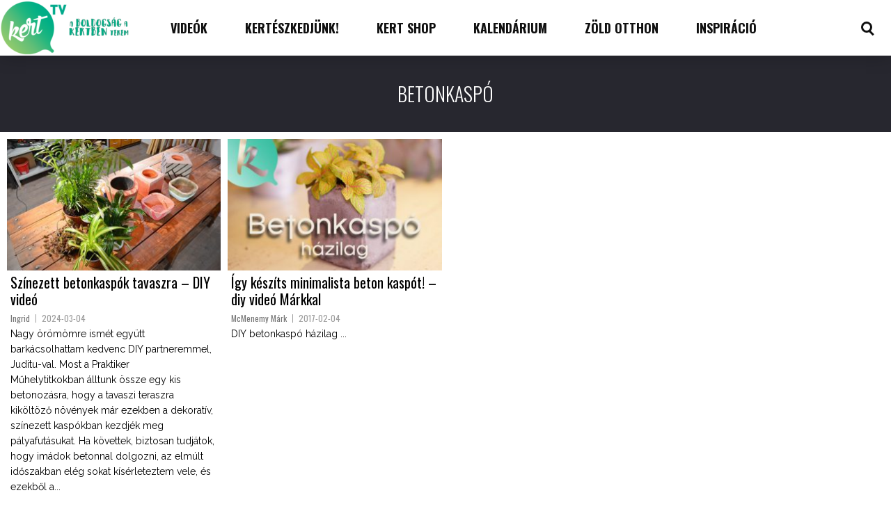

--- FILE ---
content_type: text/html; charset=UTF-8
request_url: https://kert.tv/tag/betonkaspo/
body_size: 25050
content:
<!DOCTYPE html>
<html lang="en-US" id="html"><head>
<meta http-equiv="content-type" content="text/html; charset=UTF-8" />
<!--viewport-->
<meta name="viewport" content="width=device-width, initial-scale=1.0" />
<!--pingback-->
<link rel="pingback" href="https://kert.tv/wp/xmlrpc.php" />
<meta name='robots' content='index, follow, max-image-preview:large, max-snippet:-1, max-video-preview:-1' />

	<!-- This site is optimized with the Yoast SEO plugin v22.4 - https://yoast.com/wordpress/plugins/seo/ -->
	<title>betonkaspó Archívum - kert.tv</title>
	<link rel="canonical" href="https://kert.tv/tag/betonkaspo/" />
	<meta property="og:locale" content="en_US" />
	<meta property="og:type" content="article" />
	<meta property="og:title" content="betonkaspó Archívum - kert.tv" />
	<meta property="og:url" content="https://kert.tv/tag/betonkaspo/" />
	<meta property="og:site_name" content="kert.tv" />
	<script type="application/ld+json" class="yoast-schema-graph">{"@context":"https://schema.org","@graph":[{"@type":"CollectionPage","@id":"https://kert.tv/tag/betonkaspo/","url":"https://kert.tv/tag/betonkaspo/","name":"betonkaspó Archívum - kert.tv","isPartOf":{"@id":"https://kert.tv/#website"},"primaryImageOfPage":{"@id":"https://kert.tv/tag/betonkaspo/#primaryimage"},"image":{"@id":"https://kert.tv/tag/betonkaspo/#primaryimage"},"thumbnailUrl":"https://kert.tv/app/uploads/2020/03/DSC_0365.jpg","breadcrumb":{"@id":"https://kert.tv/tag/betonkaspo/#breadcrumb"},"inLanguage":"en-US"},{"@type":"ImageObject","inLanguage":"en-US","@id":"https://kert.tv/tag/betonkaspo/#primaryimage","url":"https://kert.tv/app/uploads/2020/03/DSC_0365.jpg","contentUrl":"https://kert.tv/app/uploads/2020/03/DSC_0365.jpg","width":500,"height":331,"caption":"színezett beton kaspók"},{"@type":"BreadcrumbList","@id":"https://kert.tv/tag/betonkaspo/#breadcrumb","itemListElement":[{"@type":"ListItem","position":1,"name":"Kezdőlap","item":"https://kert.tv/"},{"@type":"ListItem","position":2,"name":"betonkaspó"}]},{"@type":"WebSite","@id":"https://kert.tv/#website","url":"https://kert.tv/","name":"kert.tv","description":"kert, kertészeti blog, kertészeti videók, kertészkedés","potentialAction":[{"@type":"SearchAction","target":{"@type":"EntryPoint","urlTemplate":"https://kert.tv/?s={search_term_string}"},"query-input":"required name=search_term_string"}],"inLanguage":"en-US"}]}</script>
	<!-- / Yoast SEO plugin. -->


<link rel='dns-prefetch' href='//www.googletagmanager.com' />
<link rel='dns-prefetch' href='//fonts.googleapis.com' />
<link rel="alternate" type="application/rss+xml" title="kert.tv &raquo; Feed" href="https://kert.tv/feed/" />
<link rel="alternate" type="application/rss+xml" title="kert.tv &raquo; Comments Feed" href="https://kert.tv/comments/feed/" />
<link rel="alternate" type="application/rss+xml" title="kert.tv &raquo; betonkaspó Tag Feed" href="https://kert.tv/tag/betonkaspo/feed/" />
<script type="text/javascript">
/* <![CDATA[ */
window._wpemojiSettings = {"baseUrl":"https:\/\/s.w.org\/images\/core\/emoji\/15.0.3\/72x72\/","ext":".png","svgUrl":"https:\/\/s.w.org\/images\/core\/emoji\/15.0.3\/svg\/","svgExt":".svg","source":{"concatemoji":"https:\/\/kert.tv\/wp\/wp-includes\/js\/wp-emoji-release.min.js?ver=6.5.2"}};
/*! This file is auto-generated */
!function(i,n){var o,s,e;function c(e){try{var t={supportTests:e,timestamp:(new Date).valueOf()};sessionStorage.setItem(o,JSON.stringify(t))}catch(e){}}function p(e,t,n){e.clearRect(0,0,e.canvas.width,e.canvas.height),e.fillText(t,0,0);var t=new Uint32Array(e.getImageData(0,0,e.canvas.width,e.canvas.height).data),r=(e.clearRect(0,0,e.canvas.width,e.canvas.height),e.fillText(n,0,0),new Uint32Array(e.getImageData(0,0,e.canvas.width,e.canvas.height).data));return t.every(function(e,t){return e===r[t]})}function u(e,t,n){switch(t){case"flag":return n(e,"\ud83c\udff3\ufe0f\u200d\u26a7\ufe0f","\ud83c\udff3\ufe0f\u200b\u26a7\ufe0f")?!1:!n(e,"\ud83c\uddfa\ud83c\uddf3","\ud83c\uddfa\u200b\ud83c\uddf3")&&!n(e,"\ud83c\udff4\udb40\udc67\udb40\udc62\udb40\udc65\udb40\udc6e\udb40\udc67\udb40\udc7f","\ud83c\udff4\u200b\udb40\udc67\u200b\udb40\udc62\u200b\udb40\udc65\u200b\udb40\udc6e\u200b\udb40\udc67\u200b\udb40\udc7f");case"emoji":return!n(e,"\ud83d\udc26\u200d\u2b1b","\ud83d\udc26\u200b\u2b1b")}return!1}function f(e,t,n){var r="undefined"!=typeof WorkerGlobalScope&&self instanceof WorkerGlobalScope?new OffscreenCanvas(300,150):i.createElement("canvas"),a=r.getContext("2d",{willReadFrequently:!0}),o=(a.textBaseline="top",a.font="600 32px Arial",{});return e.forEach(function(e){o[e]=t(a,e,n)}),o}function t(e){var t=i.createElement("script");t.src=e,t.defer=!0,i.head.appendChild(t)}"undefined"!=typeof Promise&&(o="wpEmojiSettingsSupports",s=["flag","emoji"],n.supports={everything:!0,everythingExceptFlag:!0},e=new Promise(function(e){i.addEventListener("DOMContentLoaded",e,{once:!0})}),new Promise(function(t){var n=function(){try{var e=JSON.parse(sessionStorage.getItem(o));if("object"==typeof e&&"number"==typeof e.timestamp&&(new Date).valueOf()<e.timestamp+604800&&"object"==typeof e.supportTests)return e.supportTests}catch(e){}return null}();if(!n){if("undefined"!=typeof Worker&&"undefined"!=typeof OffscreenCanvas&&"undefined"!=typeof URL&&URL.createObjectURL&&"undefined"!=typeof Blob)try{var e="postMessage("+f.toString()+"("+[JSON.stringify(s),u.toString(),p.toString()].join(",")+"));",r=new Blob([e],{type:"text/javascript"}),a=new Worker(URL.createObjectURL(r),{name:"wpTestEmojiSupports"});return void(a.onmessage=function(e){c(n=e.data),a.terminate(),t(n)})}catch(e){}c(n=f(s,u,p))}t(n)}).then(function(e){for(var t in e)n.supports[t]=e[t],n.supports.everything=n.supports.everything&&n.supports[t],"flag"!==t&&(n.supports.everythingExceptFlag=n.supports.everythingExceptFlag&&n.supports[t]);n.supports.everythingExceptFlag=n.supports.everythingExceptFlag&&!n.supports.flag,n.DOMReady=!1,n.readyCallback=function(){n.DOMReady=!0}}).then(function(){return e}).then(function(){var e;n.supports.everything||(n.readyCallback(),(e=n.source||{}).concatemoji?t(e.concatemoji):e.wpemoji&&e.twemoji&&(t(e.twemoji),t(e.wpemoji)))}))}((window,document),window._wpemojiSettings);
/* ]]> */
</script>
<style id='wp-emoji-styles-inline-css' type='text/css'>

	img.wp-smiley, img.emoji {
		display: inline !important;
		border: none !important;
		box-shadow: none !important;
		height: 1em !important;
		width: 1em !important;
		margin: 0 0.07em !important;
		vertical-align: -0.1em !important;
		background: none !important;
		padding: 0 !important;
	}
</style>
<link rel='stylesheet' id='wp-block-library-css' href='https://kert.tv/wp/wp-includes/css/dist/block-library/style.min.css?ver=6.5.2' type='text/css' media='all' />
<style id='classic-theme-styles-inline-css' type='text/css'>
/*! This file is auto-generated */
.wp-block-button__link{color:#fff;background-color:#32373c;border-radius:9999px;box-shadow:none;text-decoration:none;padding:calc(.667em + 2px) calc(1.333em + 2px);font-size:1.125em}.wp-block-file__button{background:#32373c;color:#fff;text-decoration:none}
</style>
<style id='global-styles-inline-css' type='text/css'>
body{--wp--preset--color--black: #000000;--wp--preset--color--cyan-bluish-gray: #abb8c3;--wp--preset--color--white: #ffffff;--wp--preset--color--pale-pink: #f78da7;--wp--preset--color--vivid-red: #cf2e2e;--wp--preset--color--luminous-vivid-orange: #ff6900;--wp--preset--color--luminous-vivid-amber: #fcb900;--wp--preset--color--light-green-cyan: #7bdcb5;--wp--preset--color--vivid-green-cyan: #00d084;--wp--preset--color--pale-cyan-blue: #8ed1fc;--wp--preset--color--vivid-cyan-blue: #0693e3;--wp--preset--color--vivid-purple: #9b51e0;--wp--preset--gradient--vivid-cyan-blue-to-vivid-purple: linear-gradient(135deg,rgba(6,147,227,1) 0%,rgb(155,81,224) 100%);--wp--preset--gradient--light-green-cyan-to-vivid-green-cyan: linear-gradient(135deg,rgb(122,220,180) 0%,rgb(0,208,130) 100%);--wp--preset--gradient--luminous-vivid-amber-to-luminous-vivid-orange: linear-gradient(135deg,rgba(252,185,0,1) 0%,rgba(255,105,0,1) 100%);--wp--preset--gradient--luminous-vivid-orange-to-vivid-red: linear-gradient(135deg,rgba(255,105,0,1) 0%,rgb(207,46,46) 100%);--wp--preset--gradient--very-light-gray-to-cyan-bluish-gray: linear-gradient(135deg,rgb(238,238,238) 0%,rgb(169,184,195) 100%);--wp--preset--gradient--cool-to-warm-spectrum: linear-gradient(135deg,rgb(74,234,220) 0%,rgb(151,120,209) 20%,rgb(207,42,186) 40%,rgb(238,44,130) 60%,rgb(251,105,98) 80%,rgb(254,248,76) 100%);--wp--preset--gradient--blush-light-purple: linear-gradient(135deg,rgb(255,206,236) 0%,rgb(152,150,240) 100%);--wp--preset--gradient--blush-bordeaux: linear-gradient(135deg,rgb(254,205,165) 0%,rgb(254,45,45) 50%,rgb(107,0,62) 100%);--wp--preset--gradient--luminous-dusk: linear-gradient(135deg,rgb(255,203,112) 0%,rgb(199,81,192) 50%,rgb(65,88,208) 100%);--wp--preset--gradient--pale-ocean: linear-gradient(135deg,rgb(255,245,203) 0%,rgb(182,227,212) 50%,rgb(51,167,181) 100%);--wp--preset--gradient--electric-grass: linear-gradient(135deg,rgb(202,248,128) 0%,rgb(113,206,126) 100%);--wp--preset--gradient--midnight: linear-gradient(135deg,rgb(2,3,129) 0%,rgb(40,116,252) 100%);--wp--preset--font-size--small: 13px;--wp--preset--font-size--medium: 20px;--wp--preset--font-size--large: 36px;--wp--preset--font-size--x-large: 42px;--wp--preset--spacing--20: 0.44rem;--wp--preset--spacing--30: 0.67rem;--wp--preset--spacing--40: 1rem;--wp--preset--spacing--50: 1.5rem;--wp--preset--spacing--60: 2.25rem;--wp--preset--spacing--70: 3.38rem;--wp--preset--spacing--80: 5.06rem;--wp--preset--shadow--natural: 6px 6px 9px rgba(0, 0, 0, 0.2);--wp--preset--shadow--deep: 12px 12px 50px rgba(0, 0, 0, 0.4);--wp--preset--shadow--sharp: 6px 6px 0px rgba(0, 0, 0, 0.2);--wp--preset--shadow--outlined: 6px 6px 0px -3px rgba(255, 255, 255, 1), 6px 6px rgba(0, 0, 0, 1);--wp--preset--shadow--crisp: 6px 6px 0px rgba(0, 0, 0, 1);}:where(.is-layout-flex){gap: 0.5em;}:where(.is-layout-grid){gap: 0.5em;}body .is-layout-flow > .alignleft{float: left;margin-inline-start: 0;margin-inline-end: 2em;}body .is-layout-flow > .alignright{float: right;margin-inline-start: 2em;margin-inline-end: 0;}body .is-layout-flow > .aligncenter{margin-left: auto !important;margin-right: auto !important;}body .is-layout-constrained > .alignleft{float: left;margin-inline-start: 0;margin-inline-end: 2em;}body .is-layout-constrained > .alignright{float: right;margin-inline-start: 2em;margin-inline-end: 0;}body .is-layout-constrained > .aligncenter{margin-left: auto !important;margin-right: auto !important;}body .is-layout-constrained > :where(:not(.alignleft):not(.alignright):not(.alignfull)){max-width: var(--wp--style--global--content-size);margin-left: auto !important;margin-right: auto !important;}body .is-layout-constrained > .alignwide{max-width: var(--wp--style--global--wide-size);}body .is-layout-flex{display: flex;}body .is-layout-flex{flex-wrap: wrap;align-items: center;}body .is-layout-flex > *{margin: 0;}body .is-layout-grid{display: grid;}body .is-layout-grid > *{margin: 0;}:where(.wp-block-columns.is-layout-flex){gap: 2em;}:where(.wp-block-columns.is-layout-grid){gap: 2em;}:where(.wp-block-post-template.is-layout-flex){gap: 1.25em;}:where(.wp-block-post-template.is-layout-grid){gap: 1.25em;}.has-black-color{color: var(--wp--preset--color--black) !important;}.has-cyan-bluish-gray-color{color: var(--wp--preset--color--cyan-bluish-gray) !important;}.has-white-color{color: var(--wp--preset--color--white) !important;}.has-pale-pink-color{color: var(--wp--preset--color--pale-pink) !important;}.has-vivid-red-color{color: var(--wp--preset--color--vivid-red) !important;}.has-luminous-vivid-orange-color{color: var(--wp--preset--color--luminous-vivid-orange) !important;}.has-luminous-vivid-amber-color{color: var(--wp--preset--color--luminous-vivid-amber) !important;}.has-light-green-cyan-color{color: var(--wp--preset--color--light-green-cyan) !important;}.has-vivid-green-cyan-color{color: var(--wp--preset--color--vivid-green-cyan) !important;}.has-pale-cyan-blue-color{color: var(--wp--preset--color--pale-cyan-blue) !important;}.has-vivid-cyan-blue-color{color: var(--wp--preset--color--vivid-cyan-blue) !important;}.has-vivid-purple-color{color: var(--wp--preset--color--vivid-purple) !important;}.has-black-background-color{background-color: var(--wp--preset--color--black) !important;}.has-cyan-bluish-gray-background-color{background-color: var(--wp--preset--color--cyan-bluish-gray) !important;}.has-white-background-color{background-color: var(--wp--preset--color--white) !important;}.has-pale-pink-background-color{background-color: var(--wp--preset--color--pale-pink) !important;}.has-vivid-red-background-color{background-color: var(--wp--preset--color--vivid-red) !important;}.has-luminous-vivid-orange-background-color{background-color: var(--wp--preset--color--luminous-vivid-orange) !important;}.has-luminous-vivid-amber-background-color{background-color: var(--wp--preset--color--luminous-vivid-amber) !important;}.has-light-green-cyan-background-color{background-color: var(--wp--preset--color--light-green-cyan) !important;}.has-vivid-green-cyan-background-color{background-color: var(--wp--preset--color--vivid-green-cyan) !important;}.has-pale-cyan-blue-background-color{background-color: var(--wp--preset--color--pale-cyan-blue) !important;}.has-vivid-cyan-blue-background-color{background-color: var(--wp--preset--color--vivid-cyan-blue) !important;}.has-vivid-purple-background-color{background-color: var(--wp--preset--color--vivid-purple) !important;}.has-black-border-color{border-color: var(--wp--preset--color--black) !important;}.has-cyan-bluish-gray-border-color{border-color: var(--wp--preset--color--cyan-bluish-gray) !important;}.has-white-border-color{border-color: var(--wp--preset--color--white) !important;}.has-pale-pink-border-color{border-color: var(--wp--preset--color--pale-pink) !important;}.has-vivid-red-border-color{border-color: var(--wp--preset--color--vivid-red) !important;}.has-luminous-vivid-orange-border-color{border-color: var(--wp--preset--color--luminous-vivid-orange) !important;}.has-luminous-vivid-amber-border-color{border-color: var(--wp--preset--color--luminous-vivid-amber) !important;}.has-light-green-cyan-border-color{border-color: var(--wp--preset--color--light-green-cyan) !important;}.has-vivid-green-cyan-border-color{border-color: var(--wp--preset--color--vivid-green-cyan) !important;}.has-pale-cyan-blue-border-color{border-color: var(--wp--preset--color--pale-cyan-blue) !important;}.has-vivid-cyan-blue-border-color{border-color: var(--wp--preset--color--vivid-cyan-blue) !important;}.has-vivid-purple-border-color{border-color: var(--wp--preset--color--vivid-purple) !important;}.has-vivid-cyan-blue-to-vivid-purple-gradient-background{background: var(--wp--preset--gradient--vivid-cyan-blue-to-vivid-purple) !important;}.has-light-green-cyan-to-vivid-green-cyan-gradient-background{background: var(--wp--preset--gradient--light-green-cyan-to-vivid-green-cyan) !important;}.has-luminous-vivid-amber-to-luminous-vivid-orange-gradient-background{background: var(--wp--preset--gradient--luminous-vivid-amber-to-luminous-vivid-orange) !important;}.has-luminous-vivid-orange-to-vivid-red-gradient-background{background: var(--wp--preset--gradient--luminous-vivid-orange-to-vivid-red) !important;}.has-very-light-gray-to-cyan-bluish-gray-gradient-background{background: var(--wp--preset--gradient--very-light-gray-to-cyan-bluish-gray) !important;}.has-cool-to-warm-spectrum-gradient-background{background: var(--wp--preset--gradient--cool-to-warm-spectrum) !important;}.has-blush-light-purple-gradient-background{background: var(--wp--preset--gradient--blush-light-purple) !important;}.has-blush-bordeaux-gradient-background{background: var(--wp--preset--gradient--blush-bordeaux) !important;}.has-luminous-dusk-gradient-background{background: var(--wp--preset--gradient--luminous-dusk) !important;}.has-pale-ocean-gradient-background{background: var(--wp--preset--gradient--pale-ocean) !important;}.has-electric-grass-gradient-background{background: var(--wp--preset--gradient--electric-grass) !important;}.has-midnight-gradient-background{background: var(--wp--preset--gradient--midnight) !important;}.has-small-font-size{font-size: var(--wp--preset--font-size--small) !important;}.has-medium-font-size{font-size: var(--wp--preset--font-size--medium) !important;}.has-large-font-size{font-size: var(--wp--preset--font-size--large) !important;}.has-x-large-font-size{font-size: var(--wp--preset--font-size--x-large) !important;}
.wp-block-navigation a:where(:not(.wp-element-button)){color: inherit;}
:where(.wp-block-post-template.is-layout-flex){gap: 1.25em;}:where(.wp-block-post-template.is-layout-grid){gap: 1.25em;}
:where(.wp-block-columns.is-layout-flex){gap: 2em;}:where(.wp-block-columns.is-layout-grid){gap: 2em;}
.wp-block-pullquote{font-size: 1.5em;line-height: 1.6;}
</style>
<link rel='stylesheet' id='arve-main-css' href='https://kert.tv/app/plugins/advanced-responsive-video-embedder/build/main.css?ver=65e39613de04e27403b1' type='text/css' media='all' />
<link rel='stylesheet' id='fancybox-0-css' href='https://kert.tv/app/plugins/nextgen-gallery/static/Lightbox/fancybox/jquery.fancybox-1.3.4.css?ver=3.59.1' type='text/css' media='all' />
<link rel='stylesheet' id='tptn-style-left-thumbs-css' href='https://kert.tv/app/plugins/top-10/css/left-thumbs.min.css?ver=3.3.3' type='text/css' media='all' />
<style id='tptn-style-left-thumbs-inline-css' type='text/css'>

			.tptn-left-thumbs a {
				width: 80px;
				height: 60px;
				text-decoration: none;
			}
			.tptn-left-thumbs img {
				width: 80px;
				max-height: 60px;
				margin: auto;
			}
			.tptn-left-thumbs .tptn_title {
				width: 100%;
			}
			
</style>
<link rel='stylesheet' id='buzzed_magazine-fonts-css' href='https://fonts.googleapis.com/css?family=Oswald%3A300%2C400%2C600%2C700%2C800%7COswald%3A300%2C400%2C600%2C700%2C800%7CRaleway&#038;subset' type='text/css' media='all' />
<link rel='stylesheet' id='style-css' href='https://kert.tv/app/themes/buzzed-magazine-child/style.css?ver=6.5.2' type='text/css' media='all' />
<link rel='stylesheet' id='buzzed_magazine_widgets-style-css' href='https://kert.tv/app/themes/buzzed-magazine/css/widgets.css?ver=6.5.2' type='text/css' media='all' />
<link rel='stylesheet' id='buzzed_magazine_main-style-css' href='https://kert.tv/app/themes/buzzed-magazine/css/main-style.css?ver=6.5.2' type='text/css' media='all' />
<link rel='stylesheet' id='buzzed_magazine_header-css' href='https://kert.tv/app/themes/buzzed-magazine/css/header.css?ver=6.5.2' type='text/css' media='all' />
<link rel='stylesheet' id='buzzed_magazine_effects-animations-css' href='https://kert.tv/app/themes/buzzed-magazine/css/effects-animations.css?ver=6.5.2' type='text/css' media='all' />
<link rel='stylesheet' id='buzzed_magazine_responsive-css' href='https://kert.tv/app/themes/buzzed-magazine/css/responsive.css?ver=6.5.2' type='text/css' media='all' />
<link rel='stylesheet' id='newsletter-css' href='https://kert.tv/app/plugins/newsletter/style.css?ver=8.2.8' type='text/css' media='all' />
<link rel='stylesheet' id='parent-style-css' href='https://kert.tv/app/themes/buzzed-magazine/style.css?ver=6.5.2' type='text/css' media='all' />
<script type="text/javascript" src="https://kert.tv/wp/wp-includes/js/jquery/jquery.min.js?ver=3.7.1" id="jquery-core-js"></script>
<script type="text/javascript" src="https://kert.tv/wp/wp-includes/js/jquery/jquery-migrate.min.js?ver=3.4.1" id="jquery-migrate-js"></script>
<script type="text/javascript" id="photocrati_ajax-js-extra">
/* <![CDATA[ */
var photocrati_ajax = {"url":"https:\/\/kert.tv\/wp\/index.php?photocrati_ajax=1","rest_url":"https:\/\/kert.tv\/wp-json\/","wp_home_url":"https:\/\/kert.tv","wp_site_url":"https:\/\/kert.tv\/wp","wp_root_url":"https:\/\/kert.tv","wp_plugins_url":"https:\/\/kert.tv\/app\/plugins","wp_content_url":"https:\/\/kert.tv\/app","wp_includes_url":"https:\/\/kert.tv\/wp\/wp-includes\/","ngg_param_slug":"nggallery"};
/* ]]> */
</script>
<script type="text/javascript" src="https://kert.tv/app/plugins/nextgen-gallery/static/Legacy/ajax.min.js?ver=3.59.1" id="photocrati_ajax-js"></script>
<script type="text/javascript" id="buzzed_magazine_sf-autocomplete-js-extra">
/* <![CDATA[ */
var stepfoxcomplete = {"stepfoxcompleteurl":"https:\/\/kert.tv\/wp\/wp-admin\/admin-ajax.php"};
/* ]]> */
</script>
<script type="text/javascript" src="https://kert.tv/app/themes/buzzed-magazine/js/sf-autocomplete.js?ver=6.5.2" id="buzzed_magazine_sf-autocomplete-js"></script>
<script type="text/javascript" src="https://kert.tv/app/themes/buzzed-magazine/js/jquery.flexslider-min.js?ver=6.5.2" id="buzzed_magazine_flexslider-js"></script>
<script type="text/javascript" id="buzzed_magazine_scripts_main-js-extra">
/* <![CDATA[ */
var slide_picker = ["fade"];
var widget_fx = ["widgetfx-3"];
var image_effect = ["image_fx2"];
/* ]]> */
</script>
<script type="text/javascript" src="https://kert.tv/app/themes/buzzed-magazine/js/buzzed_magazine-scripts.js?ver=6.5.2" id="buzzed_magazine_scripts_main-js"></script>
<script type="text/javascript" src="https://kert.tv/app/themes/buzzed-magazine/js/respond.min.js?ver=6.5.2" id="buzzed_magazine_respond-js"></script>

<!-- Google tag (gtag.js) snippet added by Site Kit -->

<!-- Google Analytics snippet added by Site Kit -->
<script type="text/javascript" src="https://www.googletagmanager.com/gtag/js?id=G-V4YE4T6M79" id="google_gtagjs-js" async></script>
<script type="text/javascript" id="google_gtagjs-js-after">
/* <![CDATA[ */
window.dataLayer = window.dataLayer || [];function gtag(){dataLayer.push(arguments);}
gtag("set","linker",{"domains":["kert.tv"]});
gtag("js", new Date());
gtag("set", "developer_id.dZTNiMT", true);
gtag("config", "G-V4YE4T6M79");
/* ]]> */
</script>

<!-- End Google tag (gtag.js) snippet added by Site Kit -->
<link rel="https://api.w.org/" href="https://kert.tv/wp-json/" /><link rel="alternate" type="application/json" href="https://kert.tv/wp-json/wp/v2/tags/1230" /><link rel="EditURI" type="application/rsd+xml" title="RSD" href="https://kert.tv/wp/xmlrpc.php?rsd" />
<meta name="generator" content="WordPress 6.5.2" />
<meta name="generator" content="Site Kit by Google 1.124.0" /><style type="text/css">.tptn_posts .tptn_posts_widget {

}

.tptn_posts .tptn_posts_widget ul {
margin: 0;
}

.tptn_posts .tptn_posts_widget ul li {
list-style: none
}


img.tptn_thumb {
border-radius: 0!important;
padding: 0!important;
box-shadow: none!important;
border: none!important;
margin-right: 20px !important;
}

.tptn_excerpt {
overflow: hidden;
max-height: 40px;
}</style>

<style type='text/css'>
.super-slider .super-slider-image:before, .popular-part:before{background: linear-gradient(45deg, rgba(16,16,16, 0.5), rgba(16,16,16, 0.5));}
.trending-posts .img-featured-posts-image:before, .img-featured-posts-image:before, .small-image:before{ background: linear-gradient(45deg, rgba(34,35,41, 0.55), rgba(39,39,47, 0.5));}
#main-nav .small-image:before{background: none;}

.trending-posts .img-featured-posts-image:after{background: linear-gradient(to bottom, transparent, #222329);}

.popular-part:before, .popular-slider-container .slides:before{background: linear-gradient(to bottom, #27272f, #27272f);}



body, .small-title, .widget-title{font-family:Oswald;}
#wrapper, #main-nav, .footer-wrap, .fullwidth-image-post .ad-widget-sizes{max-width:1290px;}
#footer{background:#e8e8e8; }
#footer a, .copyright-text, .social-title-footer{color:#101010;}
#footer a:hover, #footer .content-social li a:hover, #footer .content-social li:hover{color:#777777;}
#main-nav ul li a, #mob-menu, #bottom-menu li{font-family: Oswald;}

#navigation .content-social li{border-color:#101010;}
#navigation .content-social li a{color:#101010;}
#footer .content-social li{border-color:#101010;}
#footer .content-social li a{color:#101010;}
#bottom-menu{border-color:#101010;}
#navigation .content-social li:hover{border-color:#2d8e2c;}
#footer .content-social li:hover{border-color:#777777;}
.trending-title:before{border-color: #777777 transparent transparent transparent;}
.trending-title:after{border-top: 20px solid #777777; border-bottom: 20px solid #777777;}

.super-slider-subtitle, .img-featured-title h2, .super-slider-title, #post-page-title, .featured-posts-title, .comment-count, #reply-title{font-style: normal;}

.trending-posts ul{border-color:#222329;}
table, #post-content table a{color:#ffffff;}
td { border: 5px solid #FFF; background: #27272F; }
tr:nth-child(odd) td { background: #222329; }
th, tfoot td {  background: #27272F; border: 5px solid #FFF; }

.trending-posts .img-featured-title h2 a, .trending-posts .img-featured-text, .category-icon, .big .img-featured-category-link a, .huge .img-featured-category-link a, .trending-title, .super-slider-post a, .img-featured-title a, .img-featured-title, .big .author-date > div, #calendar_wrap a, .small-title a, .small-author, .small-author a{color:#ffffff;}
#main-nav, #site-logo, #navigation, .page-numbers.current, .widget_search .submit-button{background:#ffffff;}
.search-menu-icon {border: 3px solid #101010;}
.search-menu-icon:after{   background: #101010; }
.search-menu-icon:hover{border: 3px solid #2d8e2c;opacity:1; }
.search-menu-icon:hover:after{ background: #2d8e2c;}
.author-date > div:first-child, .mob-menu-button:before{border-color:#ffffff;}

td { border: 5px solid #FFF; background: #27272F; }
tr:nth-child(odd) td { background: #222329; }
th, tfoot td {  background: #27272F; border: 5px solid #FFF; }

.super-slider-title a, .super-slider-read-more a, .super-slider-subtitle{color:#FFFFFF;}

.super-slider-title{font-size:;}

.popular-part a, .popular-part .widget-title{color:#FFFFFF;}
.read-more a{color:#000000;}
.blog-post-content, .img-featured-text, .combination-title-subtitle, #post-content, #post-page-subtitle, .newsroll-posts-title a, .post-info, .post-page-category-icon a{font-family:Raleway;}
#mob-menu{background:#ffffff;}
.menu-item .menu-link, .page-numbers.current, #navigation .submit-button{color:#101010;}
.subsignmeni:after{border-top: 8px solid #101010;}
#main .widget-title, #main .widget-title a{color:#777777;}
#main-nav ul li:hover > .menu-link, .sub-menu-wrapper .small-category li:hover > .small-text a, #navigation .content-social li:hover a{color:#2d8e2c;}
.subsignmeni:hover:after{border-top: 8px solid #2d8e2c;}
#main-nav ul li > .menu-link{font-weight:800;}
.menu-link, .menu-links.inside-menu .menu-link{font-size:15px;}
.featured-category, .trending-title, .page-numbers, input#wp-submit{background: #777777;}
.newsroll-title, .post-page-gallery-thumbnails .flex-active-slide:after, .super-slider-read-more, .img-featured-title{border-color:#777777;}
.blog-post-author a, #recentcomments li, .widget_categories select, .widget_archive select, .sticky a, .super-slider-read-more a:hover{color:#777777;}
.img-featured-review-score, .blog-post-categories, .woocommerce input#searchsubmit, .super-slider-category, .floating-share-icons li, .pagination.pagination-load-more a{background:#777777;}
.sub-meni .menu-links.inside-menu li{background: #ffffff;}
.sub-meni .menu-links.inside-menu li a{color: #101010;}
.sub-menu-wrapper:before{border-color:#777777;}
#post-content{font-size:16px;line-height:27.2px;}
::selection{background:#777777;}
::-moz-selection{background:#777777;}
.load-circle{border-bottom:5px solid #777777;border-right:5px solid #777777;box-shadow: 0 0 35px #777777;}
#wp-calendar #today{background:#777777 !important;text-shadow:none;}
li:hover .play-icon{background: #777777;}
.single-post #post-content.first-letter > p:first-of-type:first-letter{font-size:67px; color:#777777;float: left;line-height: 60px;margin-right: 15px;font-weight:800;}
#post-page-title h1{text-transform:uppercase;}
blockquote, q.left, q{border-left: 2px solid #777777;color:#777777;}
.img-featured-review-score:before{border-top: 9px solid #777777;}
.sub-meni .menu-links.inside-menu li:hover{background:#ffffff;}
#main-nav .sub-meni .menu-links.inside-menu li:hover > .menu-link{color:#2d8e2c;}
.widget-title {font-style: normal;font-weight:700;}
.post-author a, .post-author a:visited, .good-title, .bad-title, #post-content a, .trending-posts-category a, .category-tv-icon a, .category-icon a, a:hover, .category-icon a:hover, .trending-posts-category a:hover, .featured-posts-title a:hover, #post-content a:hover, .blog-post-title h2 a:hover, .bypostauthor a:hover, .post-author a:hover, .img-featured-title a:hover, .trending-posts .img-featured-title h2 a:hover{color:#777777;}
.content q.right{border-left:0;border-right: 2px solid #777777;color:#777777;}
.widget.buddypress div.item-options a, .widget_display_stats dd{color:#777777;}
#buddypress div.item-list-tabs ul li a span, #buddypress div.item-list-tabs ul li.current a span, #buddypress div.item-list-tabs ul li.selected a span, .widget.buddypress #bp-login-widget-form #bp-login-widget-submit, span.bp-login-widget-register-link a, button#user-submit, .bbp-login-form .bbp-login-links a, tt button.button.submit.user-submit, input#bbp_search_submit {background:#777777;}
.image_fx1:hover:after, .image_fx1:hover:after, .img-featured li:hover .image_fx1:after, .small-category li:hover .image_fx1:after{background: #777777;}




@media screen and (max-width: 700px) {
#main-nav ul li {background:#ffffff;}
.sub-menu-wrapper .menu-links.inside-menu .menu-link{color:#101010;}
.menu-item{border-bottom:none !important;}
.search-menu-icon:hover{border: 3px solid #ffffff;}
.search-menu-icon:hover:after{ background: #ffffff;}
.search-menu-icon {border: 3px solid #ffffff;}
.search-menu-icon:after{   background: #ffffff; }

}


.woocommerce #content input.button, .woocommerce #respond input#submit, .woocommerce a.button, .woocommerce button.button, .woocommerce input.button, .woocommerce-page #content input.button, .woocommerce-page #respond input#submit, .woocommerce-page a.button, .woocommerce-page button.button, .woocommerce-page input.button, .woocommerce a.button.alt, .woocommerce button.button.alt, .woocommerce input.button.alt, .woocommerce #respond input#submit.alt, .woocommerce #content input.button.alt, .woocommerce-page a.button.alt, .woocommerce-page button.button.alt, .woocommerce-page input.button.alt, .woocommerce-page #respond input#submit.alt, .woocommerce-page #content input.button.alt, .woocommerce .widget_layered_nav_filters ul li a, .woocommerce-page .widget_layered_nav_filters ul li a, .woocommerce .widget_layered_nav ul li.chosen a, .woocommerce-page .widget_layered_nav ul li.chosen a, .woocommerce span.onsale, .woocommerce-page span.onsale, .woocommerce .woocommerce-message:before, .woocommerce-page .woocommerce-message:before, .woocommerce .woocommerce-info:before, .woocommerce-page .woocommerce-info:before, .woocommerce table.cart a.remove:hover, .woocommerce #content table.cart a.remove:hover, .woocommerce-page table.cart a.remove:hover, .woocommerce-page #content table.cart a.remove:hover, .woocommerce .widget_price_filter .ui-slider .ui-slider-handle, .woocommerce-page .widget_price_filter .ui-slider .ui-slider-handle, .woocommerce .widget_price_filter .ui-slider .ui-slider-range, .woocommerce-page .widget_price_filter .ui-slider .ui-slider-range, .woocommerce div.product .woocommerce-tabs ul.tabs li, .woocommerce #content div.product .woocommerce-tabs ul.tabs li, .woocommerce-page div.product .woocommerce-tabs ul.tabs li, .woocommerce-page #content div.product .woocommerce-tabs ul.tabs li{background:#777777;}

.woocommerce ul.products li.product .price, .woocommerce-page ul.products li.product .price, .woocommerce div.product span.price, .woocommerce div.product p.price, .woocommerce #content div.product span.price, .woocommerce #content div.product p.price, .woocommerce-page div.product span.price, .woocommerce-page div.product p.price, .woocommerce-page #content div.product span.price, .woocommerce-page #content div.product p.price, .woocommerce a.button.alt:hover, .woocommerce button.button.alt:hover, .woocommerce input.button.alt:hover, .woocommerce #respond input#submit.alt:hover, .woocommerce #content input.button.alt:hover, .woocommerce-page a.button.alt:hover, .woocommerce-page button.button.alt:hover, .woocommerce-page input.button.alt:hover, .woocommerce-page #respond input#submit.alt:hover, .woocommerce-page #content input.button.alt:hover, .woocommerce a.button:hover, .woocommerce button.button:hover, .woocommerce input.button:hover, .woocommerce #respond input#submit:hover, .woocommerce #content input.button:hover, .woocommerce-page a.button:hover, .woocommerce-page button.button:hover, .woocommerce-page input.button:hover, .woocommerce-page #respond input#submit:hover, .woocommerce-page #content input.button:hover, .woocommerce-page #main a.button:hover, .woocommerce div.product .woocommerce-tabs ul.tabs li, .woocommerce #content div.product .woocommerce-tabs ul.tabs li, .woocommerce-page div.product .woocommerce-tabs ul.tabs li, .woocommerce-page #content div.product .woocommerce-tabs ul.tabs li, .woocommerce div.product .woocommerce-tabs ul.tabs .active a:hover, span.posted_in a, span.tagged_as a, .woocommerce h1.page-title, .amount, #header .cart-contents:hover, #header .cart-contents, .woocommerce .blog-category .star-rating, .woocommerce-page .blog-category .star-rating{color:#777777;}

.woocommerce .woocommerce-message, .woocommerce-page .woocommerce-message, .woocommerce .woocommerce-info, .woocommerce-page .woocommerce-info{border-top:3px solid #777777; }

.product_meta, .woocommerce div.product div.summary, .woocommerce #content div.product div.summary, .woocommerce-page div.product div.summary, .woocommerce-page #content div.product div.summary, .woocommerce #reviews #comments ol.commentlist li .comment-text p, .woocommerce-page #reviews #comments ol.commentlist li .comment-text p, .woocommerce #review_form #respond p, .woocommerce-page #review_form #respond p, .woocommerce div.product .woocommerce-tabs .panel, .woocommerce #content div.product .woocommerce-tabs .panel, .woocommerce-page div.product .woocommerce-tabs .panel, .woocommerce-page #content div.product .woocommerce-tabs .panel, .woocommerce #reviews h3, .woocommerce-page #reviews h3{font-size:16px;line-height:27.2px;}


.one-part-height{height:calc((((1290px - 10px) * 0.25 ) - 40px ) / 0.786) !important;}
.two-parts-height{height:calc(((((1290px - 10px) * 0.25 ) - 40px ) / 0.786) * 2 ) !important;}
.flexible-part-height{}
.one-part-half-height{height:calc(((((1290px - 10px) * 0.25 ) - 40px ) / 0.786) * 1.5) !important;}

@media screen and (min-width: 1024px) {
.one-part-height{height:calc((((1290px - 10px) * 0.25 ) - 40px ) / 0.786) !important;
max-height:calc((((100vw - 10px) * 0.25 ) - 40px ) / 0.786) !important;
}
.two-parts-height{height:calc(((((1290px - 10px) * 0.25 ) - 40px ) / 0.786) * 2 ) !important;
max-height:calc((((100vw -  10px) * 0.25 ) - 40px ) / 0.786) * 2 ) !important;
}
.flexible-part-height{}
.one-part-half-height{
	height:calc(((((1290px - 10px) * 0.25 ) - 40px ) / 0.786) * 1.5) !important;
max-height:calc((((100vw -  10px) * 0.25 ) - 40px ) / 0.786) * 1.5) !important;
}


}



</style>
<!-- Google AdSense meta tags added by Site Kit -->
<meta name="google-adsense-platform-account" content="ca-host-pub-2644536267352236">
<meta name="google-adsense-platform-domain" content="sitekit.withgoogle.com">
<!-- End Google AdSense meta tags added by Site Kit -->
<style type="text/css" id="custom-background-css">
body.custom-background { background-color: #ffffff; }
</style>
	<link rel="icon" href="https://kert.tv/app/uploads/2017/03/cropped-KERT_LOGO_FEHER_ALAPRA-másolat-87x87.png" sizes="32x32" />
<link rel="icon" href="https://kert.tv/app/uploads/2017/03/cropped-KERT_LOGO_FEHER_ALAPRA-másolat.png" sizes="192x192" />
<link rel="apple-touch-icon" href="https://kert.tv/app/uploads/2017/03/cropped-KERT_LOGO_FEHER_ALAPRA-másolat.png" />
<meta name="msapplication-TileImage" content="https://kert.tv/app/uploads/2017/03/cropped-KERT_LOGO_FEHER_ALAPRA-másolat.png" />
		<style type="text/css" id="wp-custom-css">
			/*
You can add your own CSS here.

Click the help icon above to learn more.
*/

@media screen and (min-width: 1024px) {
#main-nav .menu .menu-link {
    font-size: 18px;
    padding: 0 25px;
}
.content-social li {
    margin: 3px 2px 5px;
}
}

.read-more a {
    color: #bababa;
}

body.page-id-27187 h1 {
	display: none;
}

@media screen and (max-width: 700px) {
#mob-menu .mob-menu-button:before {
	border-color:#000000;
}

#main-nav .search-menu-icon {
	border: 3px solid #000000;
}

#main-nav .search-menu-icon:after {
	background-color: #000000;
}
}		</style>
		</head>

<body class="archive tag tag-betonkaspo tag-1230 custom-background">
<header id="header">
		<div id="nav-wrapper">
		<div id="navigation" class="show-menu ">
			<nav id="main-nav">
				<div id="site-logo">
					<div class="big-logo">
						<a href="https://kert.tv/">
						<img src="https://kert.tv/app/uploads/2017/06/cropped-oldal_logo-1.png" height="80" width="190" alt="kert.tv"/>
						</a>
					</div>
					<!--big-logo-->
				</div>
				<!--site-logo-->
				<div id="mob-menu">
					<div class="mob-menu-button">
					</div>
					<!-- mob-menu-button -->
					<a href="https://kert.tv/">
						<img src="https://kert.tv/app/uploads/2017/06/cropped-oldal_logo-1.png" height="80" width="190" alt="kert.tv"/>
					</a>
					<div class="search-box">
					</div>
					<!--search-box-->
				</div>
				<!--mob-menu-->
				<div class="menu-fomenu-magyar-container"><ul id="menu-fomenu-magyar" class="menu"><li id="menu-item-buzzed_magazine7778" class="menu-item menu-item-type-taxonomy menu-item-object-category menu-item-has-children"><a href="https://kert.tv/category/videok/" title="Videók" class="menu-link">Videók</a><div class="sub-menu-wrapper"><div class="sub-menu five-menu"><ul class="small-category"><li>
								<div class="small-image">				
									<a href="https://kert.tv/fasebkezeles-kosztka-ernovel/" title="Fasebkezelés Kosztka Ernővel"><img width="310" height="191" src="https://kert.tv/app/uploads/2024/12/Faseb-310x191.jpg" class="attachment-buzzedmagazinesmallimagefeatured size-buzzedmagazinesmallimagefeatured wp-post-image" alt="facebkezelés Kosztka Errnővel" decoding="async" fetchpriority="high" /></a>
								</div><!--small-image-->
								<div class="small-text">																		
									<div class="small-title">
										<a href="https://kert.tv/fasebkezeles-kosztka-ernovel/" >Fasebkezelés Kosztka Ernővel</a>
									</div><!--small-title-->
								</div>
								<!--small-text-->
								<span class="read-more">
									<a href="https://kert.tv/fasebkezeles-kosztka-ernovel/" >Tovább...</a>
								</span>
							</li><li>
								<div class="small-image">				
									<a href="https://kert.tv/jegmecses-keszites/" title="Így készíts gyönyörű jégmécsest! &#8211; videó"><img width="310" height="191" src="https://kert.tv/app/uploads/2017/01/jégdekor_facebook-310x191.jpg" class="attachment-buzzedmagazinesmallimagefeatured size-buzzedmagazinesmallimagefeatured wp-post-image" alt="jégmécses" decoding="async" /></a>
								</div><!--small-image-->
								<div class="small-text">																		
									<div class="small-title">
										<a href="https://kert.tv/jegmecses-keszites/" >Így készíts gyönyörű jégmécsest! &#8211; videó</a>
									</div><!--small-title-->
								</div>
								<!--small-text-->
								<span class="read-more">
									<a href="https://kert.tv/jegmecses-keszites/" >Tovább...</a>
								</span>
							</li><li>
								<div class="small-image">				
									<a href="https://kert.tv/mitol-maradnak-szepek-az-unnepi-viragok/" title="Mitől maradnak szépek az ünnepi virágok? Gondozási tanácsok Szomoru Miklóssal"><img width="310" height="191" src="https://kert.tv/app/uploads/2023/12/Unnepi_novenyek-310x191.jpg" class="attachment-buzzedmagazinesmallimagefeatured size-buzzedmagazinesmallimagefeatured wp-post-image" alt="karácsonyi ünnepi növények gondozása" decoding="async" /></a>
								</div><!--small-image-->
								<div class="small-text">																		
									<div class="small-title">
										<a href="https://kert.tv/mitol-maradnak-szepek-az-unnepi-viragok/" >Mitől maradnak szépek az ünnepi virágok? Gondozási tanácsok Szomoru Miklóssal</a>
									</div><!--small-title-->
								</div>
								<!--small-text-->
								<span class="read-more">
									<a href="https://kert.tv/mitol-maradnak-szepek-az-unnepi-viragok/" >Tovább...</a>
								</span>
							</li><li>
								<div class="small-image">				
									<a href="https://kert.tv/komposzt-nagy-okos-ii-resz-komposzt-wc/" title="Komposzt NAGY-okos II. rész | komposzt WC"><img width="310" height="191" src="https://kert.tv/app/uploads/2025/12/komposzt-wc1-310x191.png" class="attachment-buzzedmagazinesmallimagefeatured size-buzzedmagazinesmallimagefeatured wp-post-image" alt="kompost wc" decoding="async" /></a>
								</div><!--small-image-->
								<div class="small-text">																		
									<div class="small-title">
										<a href="https://kert.tv/komposzt-nagy-okos-ii-resz-komposzt-wc/" >Komposzt NAGY-okos II. rész | komposzt WC</a>
									</div><!--small-title-->
								</div>
								<!--small-text-->
								<span class="read-more">
									<a href="https://kert.tv/komposzt-nagy-okos-ii-resz-komposzt-wc/" >Tovább...</a>
								</span>
							</li></ul></div>
<ul class="menu-links inside-menu">
	<li id="menu-item-buzzed_magazine17319" class="menu-item menu-item-type-taxonomy menu-item-object-category"><a href="https://kert.tv/category/videok/csinald-magad-markkal/" title="Csináld magad Márkkal - DIY kerti projektek" class="menu-link">Csináld magad Márkkal &#8211; DIY kerti projektek</a><div class="sub-menu five-menu"><ul class="small-category"><li>
								<div class="small-image">				
									<a href="https://kert.tv/jegmecses-keszites/" title="Így készíts gyönyörű jégmécsest! &#8211; videó"><img width="310" height="191" src="https://kert.tv/app/uploads/2017/01/jégdekor_facebook-310x191.jpg" class="attachment-buzzedmagazinesmallimagefeatured size-buzzedmagazinesmallimagefeatured wp-post-image" alt="jégmécses" decoding="async" /></a>
								</div><!--small-image-->
								<div class="small-text">																		
									<div class="small-title">
										<a href="https://kert.tv/jegmecses-keszites/" >Így készíts gyönyörű jégmécsest! &#8211; videó</a>
									</div><!--small-title-->
								</div>
								<!--small-text-->
								<span class="read-more">
									<a href="https://kert.tv/jegmecses-keszites/" >Tovább...</a>
								</span>
							</li><li>
								<div class="small-image">				
									<a href="https://kert.tv/arnyekolo-lugas-vetemenyes/" title="Árnyékoló lugas veteményeskertbe egyszerűen &#8211; videó"><img width="310" height="191" src="https://kert.tv/app/uploads/2020/05/lugas-tamrendszer-310x191.jpg" class="attachment-buzzedmagazinesmallimagefeatured size-buzzedmagazinesmallimagefeatured wp-post-image" alt="lugas veteményeskertben" decoding="async" /></a>
								</div><!--small-image-->
								<div class="small-text">																		
									<div class="small-title">
										<a href="https://kert.tv/arnyekolo-lugas-vetemenyes/" >Árnyékoló lugas veteményeskertbe egyszerűen &#8211; videó</a>
									</div><!--small-title-->
								</div>
								<!--small-text-->
								<span class="read-more">
									<a href="https://kert.tv/arnyekolo-lugas-vetemenyes/" >Tovább...</a>
								</span>
							</li><li>
								<div class="small-image">				
									<a href="https://kert.tv/viraglada-balkonlada-onontozos/" title="Önöntözős virágláda a teraszra &#8211; videó"><img width="310" height="191" src="https://kert.tv/app/uploads/2019/02/virágláda-310x191.jpg" class="attachment-buzzedmagazinesmallimagefeatured size-buzzedmagazinesmallimagefeatured wp-post-image" alt="onontozos-viraglada" decoding="async" /></a>
								</div><!--small-image-->
								<div class="small-text">																		
									<div class="small-title">
										<a href="https://kert.tv/viraglada-balkonlada-onontozos/" >Önöntözős virágláda a teraszra &#8211; videó</a>
									</div><!--small-title-->
								</div>
								<!--small-text-->
								<span class="read-more">
									<a href="https://kert.tv/viraglada-balkonlada-onontozos/" >Tovább...</a>
								</span>
							</li><li>
								<div class="small-image">				
									<a href="https://kert.tv/palackkert-keszites-video/" title="Palackkert néhány perc alatt &#8211; videó"><img width="310" height="191" src="https://kert.tv/app/uploads/2019/02/mikro-sivatag-310x191.jpg" class="attachment-buzzedmagazinesmallimagefeatured size-buzzedmagazinesmallimagefeatured wp-post-image" alt="mini-sivatag-palackban" decoding="async" /></a>
								</div><!--small-image-->
								<div class="small-text">																		
									<div class="small-title">
										<a href="https://kert.tv/palackkert-keszites-video/" >Palackkert néhány perc alatt &#8211; videó</a>
									</div><!--small-title-->
								</div>
								<!--small-text-->
								<span class="read-more">
									<a href="https://kert.tv/palackkert-keszites-video/" >Tovább...</a>
								</span>
							</li></ul></div></li>
	<li id="menu-item-buzzed_magazine17378" class="menu-item menu-item-type-taxonomy menu-item-object-category"><a href="https://kert.tv/category/videok/kerti-tanacsok/" title="Kertészeti tanácsok" class="menu-link">Kertészeti tanácsok</a><div class="sub-menu five-menu"><ul class="small-category"><li>
								<div class="small-image">				
									<a href="https://kert.tv/fasebkezeles-kosztka-ernovel/" title="Fasebkezelés Kosztka Ernővel"><img width="310" height="191" src="https://kert.tv/app/uploads/2024/12/Faseb-310x191.jpg" class="attachment-buzzedmagazinesmallimagefeatured size-buzzedmagazinesmallimagefeatured wp-post-image" alt="facebkezelés Kosztka Errnővel" decoding="async" /></a>
								</div><!--small-image-->
								<div class="small-text">																		
									<div class="small-title">
										<a href="https://kert.tv/fasebkezeles-kosztka-ernovel/" >Fasebkezelés Kosztka Ernővel</a>
									</div><!--small-title-->
								</div>
								<!--small-text-->
								<span class="read-more">
									<a href="https://kert.tv/fasebkezeles-kosztka-ernovel/" >Tovább...</a>
								</span>
							</li><li>
								<div class="small-image">				
									<a href="https://kert.tv/komposzt-nagy-okos-ii-resz-komposzt-wc/" title="Komposzt NAGY-okos II. rész | komposzt WC"><img width="310" height="191" src="https://kert.tv/app/uploads/2025/12/komposzt-wc1-310x191.png" class="attachment-buzzedmagazinesmallimagefeatured size-buzzedmagazinesmallimagefeatured wp-post-image" alt="kompost wc" decoding="async" /></a>
								</div><!--small-image-->
								<div class="small-text">																		
									<div class="small-title">
										<a href="https://kert.tv/komposzt-nagy-okos-ii-resz-komposzt-wc/" >Komposzt NAGY-okos II. rész | komposzt WC</a>
									</div><!--small-title-->
								</div>
								<!--small-text-->
								<span class="read-more">
									<a href="https://kert.tv/komposzt-nagy-okos-ii-resz-komposzt-wc/" >Tovább...</a>
								</span>
							</li><li>
								<div class="small-image">				
									<a href="https://kert.tv/a-legegyszerubb-modja-hogy-jot-tegyel-a-kerteddel-komposztalas/" title="A legegyszerűbb módja, hogy jót tegyél a kerteddel &#8211; komposztálás"><img width="310" height="191" src="https://kert.tv/app/uploads/2022/11/komposztalas_22-310x191.jpg" class="attachment-buzzedmagazinesmallimagefeatured size-buzzedmagazinesmallimagefeatured wp-post-image" alt="lomb komposztálás" decoding="async" /></a>
								</div><!--small-image-->
								<div class="small-text">																		
									<div class="small-title">
										<a href="https://kert.tv/a-legegyszerubb-modja-hogy-jot-tegyel-a-kerteddel-komposztalas/" >A legegyszerűbb módja, hogy jót tegyél a kerteddel &#8211; komposztálás</a>
									</div><!--small-title-->
								</div>
								<!--small-text-->
								<span class="read-more">
									<a href="https://kert.tv/a-legegyszerubb-modja-hogy-jot-tegyel-a-kerteddel-komposztalas/" >Tovább...</a>
								</span>
							</li><li>
								<div class="small-image">				
									<a href="https://kert.tv/komposzt-kisokos/" title="Komposztálás mesterfokon Vígh Vitalia talaj ökológussal 1. Rész"><img width="310" height="191" src="https://kert.tv/app/uploads/2025/11/Komposztnagyokos_nottext-310x191.jpg" class="attachment-buzzedmagazinesmallimagefeatured size-buzzedmagazinesmallimagefeatured wp-post-image" alt="Komposzt kisokos" decoding="async" /></a>
								</div><!--small-image-->
								<div class="small-text">																		
									<div class="small-title">
										<a href="https://kert.tv/komposzt-kisokos/" >Komposztálás mesterfokon Vígh Vitalia talaj ökológussal 1. Rész</a>
									</div><!--small-title-->
								</div>
								<!--small-text-->
								<span class="read-more">
									<a href="https://kert.tv/komposzt-kisokos/" >Tovább...</a>
								</span>
							</li></ul></div></li>
	<li id="menu-item-buzzed_magazine27480" class="menu-item menu-item-type-taxonomy menu-item-object-category"><a href="https://kert.tv/category/videok/erdekessegek/" title="Szép kertek, izgalmas kerti projektek" class="menu-link">Szép kertek, izgalmas kerti projektek</a><div class="sub-menu five-menu"><ul class="small-category"><li>
								<div class="small-image">				
									<a href="https://kert.tv/mitol-maradnak-szepek-az-unnepi-viragok/" title="Mitől maradnak szépek az ünnepi virágok? Gondozási tanácsok Szomoru Miklóssal"><img width="310" height="191" src="https://kert.tv/app/uploads/2023/12/Unnepi_novenyek-310x191.jpg" class="attachment-buzzedmagazinesmallimagefeatured size-buzzedmagazinesmallimagefeatured wp-post-image" alt="karácsonyi ünnepi növények gondozása" decoding="async" /></a>
								</div><!--small-image-->
								<div class="small-text">																		
									<div class="small-title">
										<a href="https://kert.tv/mitol-maradnak-szepek-az-unnepi-viragok/" >Mitől maradnak szépek az ünnepi virágok? Gondozási tanácsok Szomoru Miklóssal</a>
									</div><!--small-title-->
								</div>
								<!--small-text-->
								<span class="read-more">
									<a href="https://kert.tv/mitol-maradnak-szepek-az-unnepi-viragok/" >Tovább...</a>
								</span>
							</li><li>
								<div class="small-image">				
									<a href="https://kert.tv/az-adventi-koszoru-keszites-mesterfogasai-szomoru-miklossal-es-szentpeteri-szabolccsal/" title="Az adventi koszorú készítés mesterfogásai | Szomoru Miklóssal és Szentpéteri&hellip;"><img width="310" height="191" src="https://kert.tv/app/uploads/2023/12/Advent_Mikivel-310x191.jpg" class="attachment-buzzedmagazinesmallimagefeatured size-buzzedmagazinesmallimagefeatured wp-post-image" alt="adventi koszorú készítés" decoding="async" /></a>
								</div><!--small-image-->
								<div class="small-text">																		
									<div class="small-title">
										<a href="https://kert.tv/az-adventi-koszoru-keszites-mesterfogasai-szomoru-miklossal-es-szentpeteri-szabolccsal/" >Az adventi koszorú készítés mesterfogásai | Szomoru Miklóssal és Szentpéteri&hellip;</a>
									</div><!--small-title-->
								</div>
								<!--small-text-->
								<span class="read-more">
									<a href="https://kert.tv/az-adventi-koszoru-keszites-mesterfogasai-szomoru-miklossal-es-szentpeteri-szabolccsal/" >Tovább...</a>
								</span>
							</li><li>
								<div class="small-image">				
									<a href="https://kert.tv/tricho-immun-egy-gomba-ami-vedi-a-novenyeket/" title="Tricho Immun &#8211; egy gomba, ami védi a növényeket"><img width="310" height="191" src="https://kert.tv/app/uploads/2025/10/TrichoImmun_25-310x191.jpg" class="attachment-buzzedmagazinesmallimagefeatured size-buzzedmagazinesmallimagefeatured wp-post-image" alt="Tricho Immun" decoding="async" /></a>
								</div><!--small-image-->
								<div class="small-text">																		
									<div class="small-title">
										<a href="https://kert.tv/tricho-immun-egy-gomba-ami-vedi-a-novenyeket/" >Tricho Immun &#8211; egy gomba, ami védi a növényeket</a>
									</div><!--small-title-->
								</div>
								<!--small-text-->
								<span class="read-more">
									<a href="https://kert.tv/tricho-immun-egy-gomba-ami-vedi-a-novenyeket/" >Tovább...</a>
								</span>
							</li><li>
								<div class="small-image">				
									<a href="https://kert.tv/klimabarat-kert-palyazat-ezen-csak-nyerhetsz/" title="Klímabarát Kert Pályázat &#8211; ezen csak nyerhetsz!"><img width="310" height="191" src="https://kert.tv/app/uploads/2025/09/Klimabarat_kert-310x191.jpg" class="attachment-buzzedmagazinesmallimagefeatured size-buzzedmagazinesmallimagefeatured wp-post-image" alt="klímabarát kert" decoding="async" /></a>
								</div><!--small-image-->
								<div class="small-text">																		
									<div class="small-title">
										<a href="https://kert.tv/klimabarat-kert-palyazat-ezen-csak-nyerhetsz/" >Klímabarát Kert Pályázat &#8211; ezen csak nyerhetsz!</a>
									</div><!--small-title-->
								</div>
								<!--small-text-->
								<span class="read-more">
									<a href="https://kert.tv/klimabarat-kert-palyazat-ezen-csak-nyerhetsz/" >Tovább...</a>
								</span>
							</li></ul></div></li>
</ul>
</div></li>
<li id="menu-item-buzzed_magazine7779" class="menu-item menu-item-type-taxonomy menu-item-object-category menu-item-has-children"><a href="https://kert.tv/category/kerteszkedjunk/kerti-tippek/" title="Kertészkedjünk!" class="menu-link">Kertészkedjünk!</a><div class="sub-menu-wrapper"><div class="sub-menu five-menu"><ul class="small-category"><li>
								<div class="small-image">				
									<a href="https://kert.tv/igy-allj-neki-kerttervezesnek/" title="Így állj neki a kerttervezésnek! &#8211; A konyhakert"><img width="310" height="191" src="https://kert.tv/app/uploads/2019/01/kerttervezés-310x191.jpg" class="attachment-buzzedmagazinesmallimagefeatured size-buzzedmagazinesmallimagefeatured wp-post-image" alt="kerttervezés" decoding="async" /></a>
								</div><!--small-image-->
								<div class="small-text">																		
									<div class="small-title">
										<a href="https://kert.tv/igy-allj-neki-kerttervezesnek/" >Így állj neki a kerttervezésnek! &#8211; A konyhakert</a>
									</div><!--small-title-->
								</div>
								<!--small-text-->
								<span class="read-more">
									<a href="https://kert.tv/igy-allj-neki-kerttervezesnek/" >Tovább...</a>
								</span>
							</li><li>
								<div class="small-image">				
									<a href="https://kert.tv/kerttervezes-online/" title="Így tervezz konyhakertet online! &#8211; Kerttervező applikációk, növénytársítások"><img width="310" height="191" src="https://kert.tv/app/uploads/2017/02/design-plants-hero-e1486150289948-310x191.png" class="attachment-buzzedmagazinesmallimagefeatured size-buzzedmagazinesmallimagefeatured wp-post-image" alt="kerttervezés online" decoding="async" /></a>
								</div><!--small-image-->
								<div class="small-text">																		
									<div class="small-title">
										<a href="https://kert.tv/kerttervezes-online/" >Így tervezz konyhakertet online! &#8211; Kerttervező applikációk, növénytársítások</a>
									</div><!--small-title-->
								</div>
								<!--small-text-->
								<span class="read-more">
									<a href="https://kert.tv/kerttervezes-online/" >Tovább...</a>
								</span>
							</li><li>
								<div class="small-image">				
									<a href="https://kert.tv/fasebkezeles-kosztka-ernovel/" title="Fasebkezelés Kosztka Ernővel"><img width="310" height="191" src="https://kert.tv/app/uploads/2024/12/Faseb-310x191.jpg" class="attachment-buzzedmagazinesmallimagefeatured size-buzzedmagazinesmallimagefeatured wp-post-image" alt="facebkezelés Kosztka Errnővel" decoding="async" /></a>
								</div><!--small-image-->
								<div class="small-text">																		
									<div class="small-title">
										<a href="https://kert.tv/fasebkezeles-kosztka-ernovel/" >Fasebkezelés Kosztka Ernővel</a>
									</div><!--small-title-->
								</div>
								<!--small-text-->
								<span class="read-more">
									<a href="https://kert.tv/fasebkezeles-kosztka-ernovel/" >Tovább...</a>
								</span>
							</li><li>
								<div class="small-image">				
									<a href="https://kert.tv/fagy-kornyezetbarat-csuszasmentesites/" title="Ha jön a fagy &#8211; hogyan csúszásmentesítsünk környezetbarát módon, só&hellip;"><img width="310" height="191" src="https://kert.tv/app/uploads/2021/01/Streusalz_Schnee_Stein-310x191.jpeg" class="attachment-buzzedmagazinesmallimagefeatured size-buzzedmagazinesmallimagefeatured wp-post-image" alt="" decoding="async" /></a>
								</div><!--small-image-->
								<div class="small-text">																		
									<div class="small-title">
										<a href="https://kert.tv/fagy-kornyezetbarat-csuszasmentesites/" >Ha jön a fagy &#8211; hogyan csúszásmentesítsünk környezetbarát módon, só&hellip;</a>
									</div><!--small-title-->
								</div>
								<!--small-text-->
								<span class="read-more">
									<a href="https://kert.tv/fagy-kornyezetbarat-csuszasmentesites/" >Tovább...</a>
								</span>
							</li></ul></div>
<ul class="menu-links inside-menu">
	<li id="menu-item-buzzed_magazine7793" class="menu-item menu-item-type-taxonomy menu-item-object-post_tag"><a href="https://kert.tv/tag/metszes/" title="metszés" class="menu-link">metszés</a></li>
	<li id="menu-item-buzzed_magazine7794" class="menu-item menu-item-type-taxonomy menu-item-object-post_tag"><a href="https://kert.tv/tag/gyep/" title="gyep" class="menu-link">gyep</a></li>
	<li id="menu-item-buzzed_magazine17858" class="menu-item menu-item-type-taxonomy menu-item-object-category"><a href="https://kert.tv/category/kerteszkedjunk/novenyek/" title="növények-virágok" class="menu-link">növények-virágok</a><div class="sub-menu five-menu"><ul class="small-category"><li>
								<div class="small-image">				
									<a href="https://kert.tv/chili-termesztes-tipp/" title="Chilit szeretnél nevelni otthon? Jöjjenek a legfontosabb termesztési tippek!"><img width="310" height="191" src="https://kert.tv/app/uploads/2018/02/chilik-310x191.jpg" class="attachment-buzzedmagazinesmallimagefeatured size-buzzedmagazinesmallimagefeatured wp-post-image" alt="" decoding="async" /></a>
								</div><!--small-image-->
								<div class="small-text">																		
									<div class="small-title">
										<a href="https://kert.tv/chili-termesztes-tipp/" >Chilit szeretnél nevelni otthon? Jöjjenek a legfontosabb termesztési tippek!</a>
									</div><!--small-title-->
								</div>
								<!--small-text-->
								<span class="read-more">
									<a href="https://kert.tv/chili-termesztes-tipp/" >Tovább...</a>
								</span>
							</li><li>
								<div class="small-image">				
									<a href="https://kert.tv/konnyen-tarthato-bromelia-faj/" title="6 látványos, könnyen tartható bromélia faj"><img width="310" height="191" src="https://kert.tv/app/uploads/2019/02/broméliák-310x191.jpg" class="attachment-buzzedmagazinesmallimagefeatured size-buzzedmagazinesmallimagefeatured wp-post-image" alt="bromelia" decoding="async" /></a>
								</div><!--small-image-->
								<div class="small-text">																		
									<div class="small-title">
										<a href="https://kert.tv/konnyen-tarthato-bromelia-faj/" >6 látványos, könnyen tartható bromélia faj</a>
									</div><!--small-title-->
								</div>
								<!--small-text-->
								<span class="read-more">
									<a href="https://kert.tv/konnyen-tarthato-bromelia-faj/" >Tovább...</a>
								</span>
							</li><li>
								<div class="small-image">				
									<a href="https://kert.tv/hogyan-gondozzuk-az-amarilliszt-elviragzas-utan-teljes-utmutato/" title="Hogyan gondozzuk az amarilliszt elvirágzás után? Teljes útmutató"><img width="310" height="191" src="https://kert.tv/app/uploads/2025/01/amarillisz1-kicsi-310x191.jpg" class="attachment-buzzedmagazinesmallimagefeatured size-buzzedmagazinesmallimagefeatured wp-post-image" alt="amarillisz gondozása elnyílás után" decoding="async" /></a>
								</div><!--small-image-->
								<div class="small-text">																		
									<div class="small-title">
										<a href="https://kert.tv/hogyan-gondozzuk-az-amarilliszt-elviragzas-utan-teljes-utmutato/" >Hogyan gondozzuk az amarilliszt elvirágzás után? Teljes útmutató</a>
									</div><!--small-title-->
								</div>
								<!--small-text-->
								<span class="read-more">
									<a href="https://kert.tv/hogyan-gondozzuk-az-amarilliszt-elviragzas-utan-teljes-utmutato/" >Tovább...</a>
								</span>
							</li><li>
								<div class="small-image">				
									<a href="https://kert.tv/hogyan-csiraztassunk-otthon/" title="Hogyan csíráztassunk otthon? &#8211; Vitaminbomba a téli időszakra"><img width="310" height="191" src="https://kert.tv/app/uploads/2020/01/maxresdefault-310x191.jpg" class="attachment-buzzedmagazinesmallimagefeatured size-buzzedmagazinesmallimagefeatured wp-post-image" alt="otthoni csiraztatas" decoding="async" /></a>
								</div><!--small-image-->
								<div class="small-text">																		
									<div class="small-title">
										<a href="https://kert.tv/hogyan-csiraztassunk-otthon/" >Hogyan csíráztassunk otthon? &#8211; Vitaminbomba a téli időszakra</a>
									</div><!--small-title-->
								</div>
								<!--small-text-->
								<span class="read-more">
									<a href="https://kert.tv/hogyan-csiraztassunk-otthon/" >Tovább...</a>
								</span>
							</li></ul></div></li>
	<li id="menu-item-buzzed_magazine17379" class="menu-item menu-item-type-taxonomy menu-item-object-category"><a href="https://kert.tv/category/kerteszkedjunk/kerti-tippek/" title="Kerti tippek" class="menu-link">Kerti tippek</a><div class="sub-menu five-menu"><ul class="small-category"><li>
								<div class="small-image">				
									<a href="https://kert.tv/igy-allj-neki-kerttervezesnek/" title="Így állj neki a kerttervezésnek! &#8211; A konyhakert"><img width="310" height="191" src="https://kert.tv/app/uploads/2019/01/kerttervezés-310x191.jpg" class="attachment-buzzedmagazinesmallimagefeatured size-buzzedmagazinesmallimagefeatured wp-post-image" alt="kerttervezés" decoding="async" /></a>
								</div><!--small-image-->
								<div class="small-text">																		
									<div class="small-title">
										<a href="https://kert.tv/igy-allj-neki-kerttervezesnek/" >Így állj neki a kerttervezésnek! &#8211; A konyhakert</a>
									</div><!--small-title-->
								</div>
								<!--small-text-->
								<span class="read-more">
									<a href="https://kert.tv/igy-allj-neki-kerttervezesnek/" >Tovább...</a>
								</span>
							</li><li>
								<div class="small-image">				
									<a href="https://kert.tv/kerttervezes-online/" title="Így tervezz konyhakertet online! &#8211; Kerttervező applikációk, növénytársítások"><img width="310" height="191" src="https://kert.tv/app/uploads/2017/02/design-plants-hero-e1486150289948-310x191.png" class="attachment-buzzedmagazinesmallimagefeatured size-buzzedmagazinesmallimagefeatured wp-post-image" alt="kerttervezés online" decoding="async" /></a>
								</div><!--small-image-->
								<div class="small-text">																		
									<div class="small-title">
										<a href="https://kert.tv/kerttervezes-online/" >Így tervezz konyhakertet online! &#8211; Kerttervező applikációk, növénytársítások</a>
									</div><!--small-title-->
								</div>
								<!--small-text-->
								<span class="read-more">
									<a href="https://kert.tv/kerttervezes-online/" >Tovább...</a>
								</span>
							</li><li>
								<div class="small-image">				
									<a href="https://kert.tv/fasebkezeles-kosztka-ernovel/" title="Fasebkezelés Kosztka Ernővel"><img width="310" height="191" src="https://kert.tv/app/uploads/2024/12/Faseb-310x191.jpg" class="attachment-buzzedmagazinesmallimagefeatured size-buzzedmagazinesmallimagefeatured wp-post-image" alt="facebkezelés Kosztka Errnővel" decoding="async" /></a>
								</div><!--small-image-->
								<div class="small-text">																		
									<div class="small-title">
										<a href="https://kert.tv/fasebkezeles-kosztka-ernovel/" >Fasebkezelés Kosztka Ernővel</a>
									</div><!--small-title-->
								</div>
								<!--small-text-->
								<span class="read-more">
									<a href="https://kert.tv/fasebkezeles-kosztka-ernovel/" >Tovább...</a>
								</span>
							</li><li>
								<div class="small-image">				
									<a href="https://kert.tv/fagy-kornyezetbarat-csuszasmentesites/" title="Ha jön a fagy &#8211; hogyan csúszásmentesítsünk környezetbarát módon, só&hellip;"><img width="310" height="191" src="https://kert.tv/app/uploads/2021/01/Streusalz_Schnee_Stein-310x191.jpeg" class="attachment-buzzedmagazinesmallimagefeatured size-buzzedmagazinesmallimagefeatured wp-post-image" alt="" decoding="async" /></a>
								</div><!--small-image-->
								<div class="small-text">																		
									<div class="small-title">
										<a href="https://kert.tv/fagy-kornyezetbarat-csuszasmentesites/" >Ha jön a fagy &#8211; hogyan csúszásmentesítsünk környezetbarát módon, só&hellip;</a>
									</div><!--small-title-->
								</div>
								<!--small-text-->
								<span class="read-more">
									<a href="https://kert.tv/fagy-kornyezetbarat-csuszasmentesites/" >Tovább...</a>
								</span>
							</li></ul></div></li>
</ul>
</div></li>
<li id="menu-item-buzzed_magazine19447" class="menu-item menu-item-type-custom menu-item-object-custom"><a target="_blank" href="https://shop.kert.tv/" title="Kert Shop" class="menu-link">Kert Shop</a></li>
<li id="menu-item-buzzed_magazine7772" class="small menu-item menu-item-type-taxonomy menu-item-object-category menu-item-has-children"><a href="https://kert.tv/category/kalendarium/" title="Kalendárium" class="menu-link">Kalendárium</a><div class="sub-menu-wrapper"><div class="sub-menu five-menu"><ul class="small-category"><li>
								<div class="small-image">				
									<a href="https://kert.tv/chili-termesztes-tipp/" title="Chilit szeretnél nevelni otthon? Jöjjenek a legfontosabb termesztési tippek!"><img width="310" height="191" src="https://kert.tv/app/uploads/2018/02/chilik-310x191.jpg" class="attachment-buzzedmagazinesmallimagefeatured size-buzzedmagazinesmallimagefeatured wp-post-image" alt="" decoding="async" /></a>
								</div><!--small-image-->
								<div class="small-text">																		
									<div class="small-title">
										<a href="https://kert.tv/chili-termesztes-tipp/" >Chilit szeretnél nevelni otthon? Jöjjenek a legfontosabb termesztési tippek!</a>
									</div><!--small-title-->
								</div>
								<!--small-text-->
								<span class="read-more">
									<a href="https://kert.tv/chili-termesztes-tipp/" >Tovább...</a>
								</span>
							</li><li>
								<div class="small-image">				
									<a href="https://kert.tv/igy-allj-neki-kerttervezesnek/" title="Így állj neki a kerttervezésnek! &#8211; A konyhakert"><img width="310" height="191" src="https://kert.tv/app/uploads/2019/01/kerttervezés-310x191.jpg" class="attachment-buzzedmagazinesmallimagefeatured size-buzzedmagazinesmallimagefeatured wp-post-image" alt="kerttervezés" decoding="async" /></a>
								</div><!--small-image-->
								<div class="small-text">																		
									<div class="small-title">
										<a href="https://kert.tv/igy-allj-neki-kerttervezesnek/" >Így állj neki a kerttervezésnek! &#8211; A konyhakert</a>
									</div><!--small-title-->
								</div>
								<!--small-text-->
								<span class="read-more">
									<a href="https://kert.tv/igy-allj-neki-kerttervezesnek/" >Tovább...</a>
								</span>
							</li><li>
								<div class="small-image">				
									<a href="https://kert.tv/kerttervezes-online/" title="Így tervezz konyhakertet online! &#8211; Kerttervező applikációk, növénytársítások"><img width="310" height="191" src="https://kert.tv/app/uploads/2017/02/design-plants-hero-e1486150289948-310x191.png" class="attachment-buzzedmagazinesmallimagefeatured size-buzzedmagazinesmallimagefeatured wp-post-image" alt="kerttervezés online" decoding="async" /></a>
								</div><!--small-image-->
								<div class="small-text">																		
									<div class="small-title">
										<a href="https://kert.tv/kerttervezes-online/" >Így tervezz konyhakertet online! &#8211; Kerttervező applikációk, növénytársítások</a>
									</div><!--small-title-->
								</div>
								<!--small-text-->
								<span class="read-more">
									<a href="https://kert.tv/kerttervezes-online/" >Tovább...</a>
								</span>
							</li><li>
								<div class="small-image">				
									<a href="https://kert.tv/fasebkezeles-kosztka-ernovel/" title="Fasebkezelés Kosztka Ernővel"><img width="310" height="191" src="https://kert.tv/app/uploads/2024/12/Faseb-310x191.jpg" class="attachment-buzzedmagazinesmallimagefeatured size-buzzedmagazinesmallimagefeatured wp-post-image" alt="facebkezelés Kosztka Errnővel" decoding="async" /></a>
								</div><!--small-image-->
								<div class="small-text">																		
									<div class="small-title">
										<a href="https://kert.tv/fasebkezeles-kosztka-ernovel/" >Fasebkezelés Kosztka Ernővel</a>
									</div><!--small-title-->
								</div>
								<!--small-text-->
								<span class="read-more">
									<a href="https://kert.tv/fasebkezeles-kosztka-ernovel/" >Tovább...</a>
								</span>
							</li></ul></div>
<ul class="menu-links inside-menu">
	<li id="menu-item-buzzed_magazine7785" class="menu-item menu-item-type-taxonomy menu-item-object-category"><a href="https://kert.tv/category/kalendarium/januar/" title="Január" class="menu-link">Január</a><div class="sub-menu five-menu"><ul class="small-category"><li>
								<div class="small-image">				
									<a href="https://kert.tv/chili-termesztes-tipp/" title="Chilit szeretnél nevelni otthon? Jöjjenek a legfontosabb termesztési tippek!"><img width="310" height="191" src="https://kert.tv/app/uploads/2018/02/chilik-310x191.jpg" class="attachment-buzzedmagazinesmallimagefeatured size-buzzedmagazinesmallimagefeatured wp-post-image" alt="" decoding="async" /></a>
								</div><!--small-image-->
								<div class="small-text">																		
									<div class="small-title">
										<a href="https://kert.tv/chili-termesztes-tipp/" >Chilit szeretnél nevelni otthon? Jöjjenek a legfontosabb termesztési tippek!</a>
									</div><!--small-title-->
								</div>
								<!--small-text-->
								<span class="read-more">
									<a href="https://kert.tv/chili-termesztes-tipp/" >Tovább...</a>
								</span>
							</li><li>
								<div class="small-image">				
									<a href="https://kert.tv/igy-allj-neki-kerttervezesnek/" title="Így állj neki a kerttervezésnek! &#8211; A konyhakert"><img width="310" height="191" src="https://kert.tv/app/uploads/2019/01/kerttervezés-310x191.jpg" class="attachment-buzzedmagazinesmallimagefeatured size-buzzedmagazinesmallimagefeatured wp-post-image" alt="kerttervezés" decoding="async" /></a>
								</div><!--small-image-->
								<div class="small-text">																		
									<div class="small-title">
										<a href="https://kert.tv/igy-allj-neki-kerttervezesnek/" >Így állj neki a kerttervezésnek! &#8211; A konyhakert</a>
									</div><!--small-title-->
								</div>
								<!--small-text-->
								<span class="read-more">
									<a href="https://kert.tv/igy-allj-neki-kerttervezesnek/" >Tovább...</a>
								</span>
							</li><li>
								<div class="small-image">				
									<a href="https://kert.tv/kerttervezes-online/" title="Így tervezz konyhakertet online! &#8211; Kerttervező applikációk, növénytársítások"><img width="310" height="191" src="https://kert.tv/app/uploads/2017/02/design-plants-hero-e1486150289948-310x191.png" class="attachment-buzzedmagazinesmallimagefeatured size-buzzedmagazinesmallimagefeatured wp-post-image" alt="kerttervezés online" decoding="async" /></a>
								</div><!--small-image-->
								<div class="small-text">																		
									<div class="small-title">
										<a href="https://kert.tv/kerttervezes-online/" >Így tervezz konyhakertet online! &#8211; Kerttervező applikációk, növénytársítások</a>
									</div><!--small-title-->
								</div>
								<!--small-text-->
								<span class="read-more">
									<a href="https://kert.tv/kerttervezes-online/" >Tovább...</a>
								</span>
							</li><li>
								<div class="small-image">				
									<a href="https://kert.tv/uzd-el-a-teli-depressziot-keszits-florariumot/" title="Űzd el a téli depressziót &#8211; készíts floráriumot!"><img width="310" height="191" src="https://kert.tv/app/uploads/2025/01/florarium-kiemelt-310x191.jpg" class="attachment-buzzedmagazinesmallimagefeatured size-buzzedmagazinesmallimagefeatured wp-post-image" alt="florárium készítés" decoding="async" /></a>
								</div><!--small-image-->
								<div class="small-text">																		
									<div class="small-title">
										<a href="https://kert.tv/uzd-el-a-teli-depressziot-keszits-florariumot/" >Űzd el a téli depressziót &#8211; készíts floráriumot!</a>
									</div><!--small-title-->
								</div>
								<!--small-text-->
								<span class="read-more">
									<a href="https://kert.tv/uzd-el-a-teli-depressziot-keszits-florariumot/" >Tovább...</a>
								</span>
							</li></ul></div></li>
	<li id="menu-item-buzzed_magazine7784" class="menu-item menu-item-type-taxonomy menu-item-object-category"><a href="https://kert.tv/category/kalendarium/februar/" title="Február" class="menu-link">Február</a><div class="sub-menu five-menu"><ul class="small-category"><li>
								<div class="small-image">				
									<a href="https://kert.tv/igy-allj-neki-kerttervezesnek/" title="Így állj neki a kerttervezésnek! &#8211; A konyhakert"><img width="310" height="191" src="https://kert.tv/app/uploads/2019/01/kerttervezés-310x191.jpg" class="attachment-buzzedmagazinesmallimagefeatured size-buzzedmagazinesmallimagefeatured wp-post-image" alt="kerttervezés" decoding="async" /></a>
								</div><!--small-image-->
								<div class="small-text">																		
									<div class="small-title">
										<a href="https://kert.tv/igy-allj-neki-kerttervezesnek/" >Így állj neki a kerttervezésnek! &#8211; A konyhakert</a>
									</div><!--small-title-->
								</div>
								<!--small-text-->
								<span class="read-more">
									<a href="https://kert.tv/igy-allj-neki-kerttervezesnek/" >Tovább...</a>
								</span>
							</li><li>
								<div class="small-image">				
									<a href="https://kert.tv/kerttervezes-online/" title="Így tervezz konyhakertet online! &#8211; Kerttervező applikációk, növénytársítások"><img width="310" height="191" src="https://kert.tv/app/uploads/2017/02/design-plants-hero-e1486150289948-310x191.png" class="attachment-buzzedmagazinesmallimagefeatured size-buzzedmagazinesmallimagefeatured wp-post-image" alt="kerttervezés online" decoding="async" /></a>
								</div><!--small-image-->
								<div class="small-text">																		
									<div class="small-title">
										<a href="https://kert.tv/kerttervezes-online/" >Így tervezz konyhakertet online! &#8211; Kerttervező applikációk, növénytársítások</a>
									</div><!--small-title-->
								</div>
								<!--small-text-->
								<span class="read-more">
									<a href="https://kert.tv/kerttervezes-online/" >Tovább...</a>
								</span>
							</li><li>
								<div class="small-image">				
									<a href="https://kert.tv/jegmecses-keszites/" title="Így készíts gyönyörű jégmécsest! &#8211; videó"><img width="310" height="191" src="https://kert.tv/app/uploads/2017/01/jégdekor_facebook-310x191.jpg" class="attachment-buzzedmagazinesmallimagefeatured size-buzzedmagazinesmallimagefeatured wp-post-image" alt="jégmécses" decoding="async" /></a>
								</div><!--small-image-->
								<div class="small-text">																		
									<div class="small-title">
										<a href="https://kert.tv/jegmecses-keszites/" >Így készíts gyönyörű jégmécsest! &#8211; videó</a>
									</div><!--small-title-->
								</div>
								<!--small-text-->
								<span class="read-more">
									<a href="https://kert.tv/jegmecses-keszites/" >Tovább...</a>
								</span>
							</li><li>
								<div class="small-image">				
									<a href="https://kert.tv/foldlabdas-fenyo-kiultetese/" title="A karácsonyfák 2. élete avagy hogyan ültessük ki a földlabdás&hellip;"><img width="310" height="191" src="https://kert.tv/app/uploads/2017/01/diy-live-christmas-tree-dig-hole-310x191.jpg" class="attachment-buzzedmagazinesmallimagefeatured size-buzzedmagazinesmallimagefeatured wp-post-image" alt="földlabdás fenyő kiültetése" decoding="async" /></a>
								</div><!--small-image-->
								<div class="small-text">																		
									<div class="small-title">
										<a href="https://kert.tv/foldlabdas-fenyo-kiultetese/" >A karácsonyfák 2. élete avagy hogyan ültessük ki a földlabdás&hellip;</a>
									</div><!--small-title-->
								</div>
								<!--small-text-->
								<span class="read-more">
									<a href="https://kert.tv/foldlabdas-fenyo-kiultetese/" >Tovább...</a>
								</span>
							</li></ul></div></li>
	<li id="menu-item-buzzed_magazine7789" class="menu-item menu-item-type-taxonomy menu-item-object-category"><a href="https://kert.tv/category/kalendarium/marcius/" title="Március" class="menu-link">Március</a><div class="sub-menu five-menu"><ul class="small-category"><li>
								<div class="small-image">				
									<a href="https://kert.tv/cserepes-novenyek-atultetese/" title="Itt az idő, hogy átültessük cserepes növényeinket! 6+1 Tipp"><img width="310" height="191" src="https://kert.tv/app/uploads/2018/03/szobanoveny_atultetes-310x191.jpg" class="attachment-buzzedmagazinesmallimagefeatured size-buzzedmagazinesmallimagefeatured wp-post-image" alt="cserepes-noveny" decoding="async" /></a>
								</div><!--small-image-->
								<div class="small-text">																		
									<div class="small-title">
										<a href="https://kert.tv/cserepes-novenyek-atultetese/" >Itt az idő, hogy átültessük cserepes növényeinket! 6+1 Tipp</a>
									</div><!--small-title-->
								</div>
								<!--small-text-->
								<span class="read-more">
									<a href="https://kert.tv/cserepes-novenyek-atultetese/" >Tovább...</a>
								</span>
							</li><li>
								<div class="small-image">				
									<a href="https://kert.tv/viztarozos-palanta-lada/" title="Víztározós palánta-láda: így gondoskodj a fiatal növények életben maradásáról"><img width="310" height="191" src="https://kert.tv/app/uploads/2017/04/viztarozos_lada-310x191.jpg" class="attachment-buzzedmagazinesmallimagefeatured size-buzzedmagazinesmallimagefeatured wp-post-image" alt="viztarozos-palanta-lada" decoding="async" /></a>
								</div><!--small-image-->
								<div class="small-text">																		
									<div class="small-title">
										<a href="https://kert.tv/viztarozos-palanta-lada/" >Víztározós palánta-láda: így gondoskodj a fiatal növények életben maradásáról</a>
									</div><!--small-title-->
								</div>
								<!--small-text-->
								<span class="read-more">
									<a href="https://kert.tv/viztarozos-palanta-lada/" >Tovább...</a>
								</span>
							</li><li>
								<div class="small-image">				
									<a href="https://kert.tv/foldieper-termesztes-balkonon/" title="Kicsi helyen nagy öröm &#8211; Hogyan termesszünk földiepret balkonon?"><img width="310" height="191" src="https://kert.tv/app/uploads/2020/04/foldieper-balkonon-310x191.jpg" class="attachment-buzzedmagazinesmallimagefeatured size-buzzedmagazinesmallimagefeatured wp-post-image" alt="földieper termesztése balkonon" decoding="async" /></a>
								</div><!--small-image-->
								<div class="small-text">																		
									<div class="small-title">
										<a href="https://kert.tv/foldieper-termesztes-balkonon/" >Kicsi helyen nagy öröm &#8211; Hogyan termesszünk földiepret balkonon?</a>
									</div><!--small-title-->
								</div>
								<!--small-text-->
								<span class="read-more">
									<a href="https://kert.tv/foldieper-termesztes-balkonon/" >Tovább...</a>
								</span>
							</li><li>
								<div class="small-image">				
									<a href="https://kert.tv/angliaban-a-csodas-kertek-orszagaban-jartunk/" title="Angliában, a csodás kertek országában jártunk"><img width="310" height="191" src="https://kert.tv/app/uploads/2025/03/Anglia_25-310x191.jpg" class="attachment-buzzedmagazinesmallimagefeatured size-buzzedmagazinesmallimagefeatured wp-post-image" alt="látogatás Angliában" decoding="async" /></a>
								</div><!--small-image-->
								<div class="small-text">																		
									<div class="small-title">
										<a href="https://kert.tv/angliaban-a-csodas-kertek-orszagaban-jartunk/" >Angliában, a csodás kertek országában jártunk</a>
									</div><!--small-title-->
								</div>
								<!--small-text-->
								<span class="read-more">
									<a href="https://kert.tv/angliaban-a-csodas-kertek-orszagaban-jartunk/" >Tovább...</a>
								</span>
							</li></ul></div></li>
	<li id="menu-item-buzzed_magazine7781" class="menu-item menu-item-type-taxonomy menu-item-object-category"><a href="https://kert.tv/category/kalendarium/aprilis/" title="Április" class="menu-link">Április</a><div class="sub-menu five-menu"><ul class="small-category"><li>
								<div class="small-image">				
									<a href="https://kert.tv/cickafark-fajok/" title="A napimádó cickafark, az évelőágyás dísze"><img width="310" height="191" src="https://kert.tv/app/uploads/2018/06/43526-310x191.jpg" class="attachment-buzzedmagazinesmallimagefeatured size-buzzedmagazinesmallimagefeatured wp-post-image" alt="cickafark" decoding="async" /></a>
								</div><!--small-image-->
								<div class="small-text">																		
									<div class="small-title">
										<a href="https://kert.tv/cickafark-fajok/" >A napimádó cickafark, az évelőágyás dísze</a>
									</div><!--small-title-->
								</div>
								<!--small-text-->
								<span class="read-more">
									<a href="https://kert.tv/cickafark-fajok/" >Tovább...</a>
								</span>
							</li><li>
								<div class="small-image">				
									<a href="https://kert.tv/arnyekolo-lugas-vetemenyes/" title="Árnyékoló lugas veteményeskertbe egyszerűen &#8211; videó"><img width="310" height="191" src="https://kert.tv/app/uploads/2020/05/lugas-tamrendszer-310x191.jpg" class="attachment-buzzedmagazinesmallimagefeatured size-buzzedmagazinesmallimagefeatured wp-post-image" alt="lugas veteményeskertben" decoding="async" /></a>
								</div><!--small-image-->
								<div class="small-text">																		
									<div class="small-title">
										<a href="https://kert.tv/arnyekolo-lugas-vetemenyes/" >Árnyékoló lugas veteményeskertbe egyszerűen &#8211; videó</a>
									</div><!--small-title-->
								</div>
								<!--small-text-->
								<span class="read-more">
									<a href="https://kert.tv/arnyekolo-lugas-vetemenyes/" >Tovább...</a>
								</span>
							</li><li>
								<div class="small-image">				
									<a href="https://kert.tv/kerti-to-csobogo-karbantartasa/" title="Csobogók, kisebb kerti tavak tavaszi karbantartása"><img width="310" height="191" src="https://kert.tv/app/uploads/2017/04/csobogó-kerti-tó-tisztítása-310x191.jpg" class="attachment-buzzedmagazinesmallimagefeatured size-buzzedmagazinesmallimagefeatured wp-post-image" alt="kerti-to-csobogo-tisztitasa" decoding="async" /></a>
								</div><!--small-image-->
								<div class="small-text">																		
									<div class="small-title">
										<a href="https://kert.tv/kerti-to-csobogo-karbantartasa/" >Csobogók, kisebb kerti tavak tavaszi karbantartása</a>
									</div><!--small-title-->
								</div>
								<!--small-text-->
								<span class="read-more">
									<a href="https://kert.tv/kerti-to-csobogo-karbantartasa/" >Tovább...</a>
								</span>
							</li><li>
								<div class="small-image">				
									<a href="https://kert.tv/punkosdi-rozsa-mesterfogasok-hozd-ki-a-legtobbet-a-viragzasbol/" title="Pünkösdi rózsa mesterfogások: hozd ki a legtöbbet a virágzásból!"><img width="310" height="191" src="https://kert.tv/app/uploads/2025/04/piros-punkosdi-rozsa-kicsi-310x191.jpg" class="attachment-buzzedmagazinesmallimagefeatured size-buzzedmagazinesmallimagefeatured wp-post-image" alt="virágzó pünkösdi rózsa" decoding="async" /></a>
								</div><!--small-image-->
								<div class="small-text">																		
									<div class="small-title">
										<a href="https://kert.tv/punkosdi-rozsa-mesterfogasok-hozd-ki-a-legtobbet-a-viragzasbol/" >Pünkösdi rózsa mesterfogások: hozd ki a legtöbbet a virágzásból!</a>
									</div><!--small-title-->
								</div>
								<!--small-text-->
								<span class="read-more">
									<a href="https://kert.tv/punkosdi-rozsa-mesterfogasok-hozd-ki-a-legtobbet-a-viragzasbol/" >Tovább...</a>
								</span>
							</li></ul></div></li>
	<li id="menu-item-buzzed_magazine7788" class="menu-item menu-item-type-taxonomy menu-item-object-category"><a href="https://kert.tv/category/kalendarium/majus/" title="Május" class="menu-link">Május</a><div class="sub-menu five-menu"><ul class="small-category"><li>
								<div class="small-image">				
									<a href="https://kert.tv/angol-kekcsengo-viragzas-brit-erdokben/" title="Kék virágszőnyeg a brit erdőkben"><img width="310" height="191" src="https://kert.tv/app/uploads/2019/05/bluebells_woods_twt-9-800-px-310x191.jpg" class="attachment-buzzedmagazinesmallimagefeatured size-buzzedmagazinesmallimagefeatured wp-post-image" alt="angol kékcsengő virágzás" decoding="async" /></a>
								</div><!--small-image-->
								<div class="small-text">																		
									<div class="small-title">
										<a href="https://kert.tv/angol-kekcsengo-viragzas-brit-erdokben/" >Kék virágszőnyeg a brit erdőkben</a>
									</div><!--small-title-->
								</div>
								<!--small-text-->
								<span class="read-more">
									<a href="https://kert.tv/angol-kekcsengo-viragzas-brit-erdokben/" >Tovább...</a>
								</span>
							</li><li>
								<div class="small-image">				
									<a href="https://kert.tv/selyemakac-orgona-ciprus-szelekcio/" title="Mutáns bevándorlók a kertben &#8211; a selyemakác, az orgona és&hellip;"><img width="310" height="191" src="https://kert.tv/app/uploads/2025/05/selyemakac2-310x191.jpg" class="attachment-buzzedmagazinesmallimagefeatured size-buzzedmagazinesmallimagefeatured wp-post-image" alt="" decoding="async" /></a>
								</div><!--small-image-->
								<div class="small-text">																		
									<div class="small-title">
										<a href="https://kert.tv/selyemakac-orgona-ciprus-szelekcio/" >Mutáns bevándorlók a kertben &#8211; a selyemakác, az orgona és&hellip;</a>
									</div><!--small-title-->
								</div>
								<!--small-text-->
								<span class="read-more">
									<a href="https://kert.tv/selyemakac-orgona-ciprus-szelekcio/" >Tovább...</a>
								</span>
							</li><li>
								<div class="small-image">				
									<a href="https://kert.tv/kivi-termesztes/" title="Kivi karnyújtásnyira avagy megéri-e a kivivel próbálkozni?"><img width="310" height="191" src="https://kert.tv/app/uploads/2017/04/kivi_1-310x191.jpg" class="attachment-buzzedmagazinesmallimagefeatured size-buzzedmagazinesmallimagefeatured wp-post-image" alt="kivi termesztése" decoding="async" /></a>
								</div><!--small-image-->
								<div class="small-text">																		
									<div class="small-title">
										<a href="https://kert.tv/kivi-termesztes/" >Kivi karnyújtásnyira avagy megéri-e a kivivel próbálkozni?</a>
									</div><!--small-title-->
								</div>
								<!--small-text-->
								<span class="read-more">
									<a href="https://kert.tv/kivi-termesztes/" >Tovább...</a>
								</span>
							</li><li>
								<div class="small-image">				
									<a href="https://kert.tv/szobanoveny-legbujtas/" title="Fiatalítsd meg felkopaszodott szobanövényeidet légbujtással!"><img width="310" height="191" src="https://kert.tv/app/uploads/2024/05/legbujtas1-310x191.jpg" class="attachment-buzzedmagazinesmallimagefeatured size-buzzedmagazinesmallimagefeatured wp-post-image" alt="légbújtás" decoding="async" /></a>
								</div><!--small-image-->
								<div class="small-text">																		
									<div class="small-title">
										<a href="https://kert.tv/szobanoveny-legbujtas/" >Fiatalítsd meg felkopaszodott szobanövényeidet légbujtással!</a>
									</div><!--small-title-->
								</div>
								<!--small-text-->
								<span class="read-more">
									<a href="https://kert.tv/szobanoveny-legbujtas/" >Tovább...</a>
								</span>
							</li></ul></div></li>
	<li id="menu-item-buzzed_magazine7787" class="menu-item menu-item-type-taxonomy menu-item-object-category"><a href="https://kert.tv/category/kalendarium/junius/" title="Június" class="menu-link">Június</a><div class="sub-menu five-menu"><ul class="small-category"><li>
								<div class="small-image">				
									<a href="https://kert.tv/fuszernovenyek-szaritas-fagyasztas/" title="Így raktározd el télre a fűszernövényeket! &#8211; Szárítás, fagyasztás"><img width="310" height="191" src="https://kert.tv/app/uploads/2016/07/fűszernövények-télire-310x191.jpg" class="attachment-buzzedmagazinesmallimagefeatured size-buzzedmagazinesmallimagefeatured wp-post-image" alt="fűszernövények fagyasztása, szárítása" decoding="async" /></a>
								</div><!--small-image-->
								<div class="small-text">																		
									<div class="small-title">
										<a href="https://kert.tv/fuszernovenyek-szaritas-fagyasztas/" >Így raktározd el télre a fűszernövényeket! &#8211; Szárítás, fagyasztás</a>
									</div><!--small-title-->
								</div>
								<!--small-text-->
								<span class="read-more">
									<a href="https://kert.tv/fuszernovenyek-szaritas-fagyasztas/" >Tovább...</a>
								</span>
							</li><li>
								<div class="small-image">				
									<a href="https://kert.tv/az-angyaltrombita/" title="Angyal vagy ördög? Az angyaltrombita"><img width="310" height="191" src="https://kert.tv/app/uploads/2017/05/brugmansia.1-310x191.jpg" class="attachment-buzzedmagazinesmallimagefeatured size-buzzedmagazinesmallimagefeatured wp-post-image" alt="angyaltrombita" decoding="async" /></a>
								</div><!--small-image-->
								<div class="small-text">																		
									<div class="small-title">
										<a href="https://kert.tv/az-angyaltrombita/" >Angyal vagy ördög? Az angyaltrombita</a>
									</div><!--small-title-->
								</div>
								<!--small-text-->
								<span class="read-more">
									<a href="https://kert.tv/az-angyaltrombita/" >Tovább...</a>
								</span>
							</li><li>
								<div class="small-image">				
									<a href="https://kert.tv/junius-vege-kertben-balkonon/" title="Június vége kertben, balkonon"><img width="310" height="191" src="https://kert.tv/app/uploads/2025/06/junius-vege-kerti-munkak-310x191.webp" class="attachment-buzzedmagazinesmallimagefeatured size-buzzedmagazinesmallimagefeatured wp-post-image" alt="kerti munkák június végén" decoding="async" /></a>
								</div><!--small-image-->
								<div class="small-text">																		
									<div class="small-title">
										<a href="https://kert.tv/junius-vege-kertben-balkonon/" >Június vége kertben, balkonon</a>
									</div><!--small-title-->
								</div>
								<!--small-text-->
								<span class="read-more">
									<a href="https://kert.tv/junius-vege-kertben-balkonon/" >Tovább...</a>
								</span>
							</li><li>
								<div class="small-image">				
									<a href="https://kert.tv/cickafark-fajok/" title="A napimádó cickafark, az évelőágyás dísze"><img width="310" height="191" src="https://kert.tv/app/uploads/2018/06/43526-310x191.jpg" class="attachment-buzzedmagazinesmallimagefeatured size-buzzedmagazinesmallimagefeatured wp-post-image" alt="cickafark" decoding="async" /></a>
								</div><!--small-image-->
								<div class="small-text">																		
									<div class="small-title">
										<a href="https://kert.tv/cickafark-fajok/" >A napimádó cickafark, az évelőágyás dísze</a>
									</div><!--small-title-->
								</div>
								<!--small-text-->
								<span class="read-more">
									<a href="https://kert.tv/cickafark-fajok/" >Tovább...</a>
								</span>
							</li></ul></div></li>
	<li id="menu-item-buzzed_magazine7786" class="menu-item menu-item-type-taxonomy menu-item-object-category"><a href="https://kert.tv/category/kalendarium/julius/" title="Július" class="menu-link">Július</a><div class="sub-menu five-menu"><ul class="small-category"><li>
								<div class="small-image">				
									<a href="https://kert.tv/boseges-egeszseges-termes-egy-apro-perma-kertben/" title="Bőséges, egészséges termés egy apró perma-kertben"><img width="310" height="191" src="https://kert.tv/app/uploads/2024/07/permakert-310x191.jpg" class="attachment-buzzedmagazinesmallimagefeatured size-buzzedmagazinesmallimagefeatured wp-post-image" alt="gaia kertje - permakultúra a konyhakertben" decoding="async" /></a>
								</div><!--small-image-->
								<div class="small-text">																		
									<div class="small-title">
										<a href="https://kert.tv/boseges-egeszseges-termes-egy-apro-perma-kertben/" >Bőséges, egészséges termés egy apró perma-kertben</a>
									</div><!--small-title-->
								</div>
								<!--small-text-->
								<span class="read-more">
									<a href="https://kert.tv/boseges-egeszseges-termes-egy-apro-perma-kertben/" >Tovább...</a>
								</span>
							</li><li>
								<div class="small-image">				
									<a href="https://kert.tv/nyar-masodik-feleben-viragzo-cserjek/" title="A nyár második felében virágzó cserjék"><img width="310" height="191" src="https://kert.tv/app/uploads/2021/08/nyaron-viragzo-cserje-310x191.jpg" class="attachment-buzzedmagazinesmallimagefeatured size-buzzedmagazinesmallimagefeatured wp-post-image" alt="nyár végén virágzó cserjék" decoding="async" /></a>
								</div><!--small-image-->
								<div class="small-text">																		
									<div class="small-title">
										<a href="https://kert.tv/nyar-masodik-feleben-viragzo-cserjek/" >A nyár második felében virágzó cserjék</a>
									</div><!--small-title-->
								</div>
								<!--small-text-->
								<span class="read-more">
									<a href="https://kert.tv/nyar-masodik-feleben-viragzo-cserjek/" >Tovább...</a>
								</span>
							</li><li>
								<div class="small-image">				
									<a href="https://kert.tv/cserepes-bazsalikom-szaporitasa/" title="Így szaporítsd a cserepes bazsalikomot"><img width="310" height="191" src="https://kert.tv/app/uploads/2018/09/b1e7dce87914b93f56c6057adf3bf469-310x191.jpeg" class="attachment-buzzedmagazinesmallimagefeatured size-buzzedmagazinesmallimagefeatured wp-post-image" alt="bazsalikom szaporítása" decoding="async" /></a>
								</div><!--small-image-->
								<div class="small-text">																		
									<div class="small-title">
										<a href="https://kert.tv/cserepes-bazsalikom-szaporitasa/" >Így szaporítsd a cserepes bazsalikomot</a>
									</div><!--small-title-->
								</div>
								<!--small-text-->
								<span class="read-more">
									<a href="https://kert.tv/cserepes-bazsalikom-szaporitasa/" >Tovább...</a>
								</span>
							</li><li>
								<div class="small-image">				
									<a href="https://kert.tv/uj-evelo-agyas-keszult-a-kertemben/" title="Új évelőágyás készült a kertemben"><img width="310" height="191" src="https://kert.tv/app/uploads/2025/07/Terasz_agyas-310x191.jpg" class="attachment-buzzedmagazinesmallimagefeatured size-buzzedmagazinesmallimagefeatured wp-post-image" alt="évelőágyás a terasz mellett" decoding="async" /></a>
								</div><!--small-image-->
								<div class="small-text">																		
									<div class="small-title">
										<a href="https://kert.tv/uj-evelo-agyas-keszult-a-kertemben/" >Új évelőágyás készült a kertemben</a>
									</div><!--small-title-->
								</div>
								<!--small-text-->
								<span class="read-more">
									<a href="https://kert.tv/uj-evelo-agyas-keszult-a-kertemben/" >Tovább...</a>
								</span>
							</li></ul></div></li>
	<li id="menu-item-buzzed_magazine7782" class="menu-item menu-item-type-taxonomy menu-item-object-category"><a href="https://kert.tv/category/kalendarium/augusztus/" title="Augusztus" class="menu-link">Augusztus</a><div class="sub-menu five-menu"><ul class="small-category"><li>
								<div class="small-image">				
									<a href="https://kert.tv/dioburok-furolegy-hogyan-vedekezzunk-ellene-okologiai-modszerekkel/" title="Dióburok-fúrólégy &#8211; Hogyan védekezzünk ellene ökológiai módszerekkel?"><img width="310" height="191" src="https://kert.tv/app/uploads/2023/08/OMKI_dio-310x191.jpg" class="attachment-buzzedmagazinesmallimagefeatured size-buzzedmagazinesmallimagefeatured wp-post-image" alt="dióburok fúrólégy elleni védelem" decoding="async" /></a>
								</div><!--small-image-->
								<div class="small-text">																		
									<div class="small-title">
										<a href="https://kert.tv/dioburok-furolegy-hogyan-vedekezzunk-ellene-okologiai-modszerekkel/" >Dióburok-fúrólégy &#8211; Hogyan védekezzünk ellene ökológiai módszerekkel?</a>
									</div><!--small-title-->
								</div>
								<!--small-text-->
								<span class="read-more">
									<a href="https://kert.tv/dioburok-furolegy-hogyan-vedekezzunk-ellene-okologiai-modszerekkel/" >Tovább...</a>
								</span>
							</li><li>
								<div class="small-image">				
									<a href="https://kert.tv/hagymasok-pinceben/" title="Ne felejtsük a pincében a tavaszi hagymásokat!"><img width="310" height="191" src="https://kert.tv/app/uploads/2023/08/tavaszi-hagymasok1-310x191.jpg" class="attachment-buzzedmagazinesmallimagefeatured size-buzzedmagazinesmallimagefeatured wp-post-image" alt="tavaszi hagymások tárolása" decoding="async" /></a>
								</div><!--small-image-->
								<div class="small-text">																		
									<div class="small-title">
										<a href="https://kert.tv/hagymasok-pinceben/" >Ne felejtsük a pincében a tavaszi hagymásokat!</a>
									</div><!--small-title-->
								</div>
								<!--small-text-->
								<span class="read-more">
									<a href="https://kert.tv/hagymasok-pinceben/" >Tovább...</a>
								</span>
							</li><li>
								<div class="small-image">				
									<a href="https://kert.tv/komposztaljunk-gilisztakkal/" title="Komposztáljunk gilisztákkal!"><img width="310" height="191" src="https://kert.tv/app/uploads/2019/03/wormup-biomuell-tonne_s_wormup_160523_1280x600-310x191.png" class="attachment-buzzedmagazinesmallimagefeatured size-buzzedmagazinesmallimagefeatured wp-post-image" alt="gilisztakomposztáló" decoding="async" /></a>
								</div><!--small-image-->
								<div class="small-text">																		
									<div class="small-title">
										<a href="https://kert.tv/komposztaljunk-gilisztakkal/" >Komposztáljunk gilisztákkal!</a>
									</div><!--small-title-->
								</div>
								<!--small-text-->
								<span class="read-more">
									<a href="https://kert.tv/komposztaljunk-gilisztakkal/" >Tovább...</a>
								</span>
							</li><li>
								<div class="small-image">				
									<a href="https://kert.tv/paradicsom-tetejezes/" title="Paradicsom tetejezés avagy miért kell elvágni a paradicsom főhajtását? &#8211;&hellip;"><img width="310" height="191" src="https://kert.tv/app/uploads/2024/08/Paradicsom_tetejezes_uj-310x191.jpg" class="attachment-buzzedmagazinesmallimagefeatured size-buzzedmagazinesmallimagefeatured wp-post-image" alt="paradicsom tetejezés" decoding="async" /></a>
								</div><!--small-image-->
								<div class="small-text">																		
									<div class="small-title">
										<a href="https://kert.tv/paradicsom-tetejezes/" >Paradicsom tetejezés avagy miért kell elvágni a paradicsom főhajtását? &#8211;&hellip;</a>
									</div><!--small-title-->
								</div>
								<!--small-text-->
								<span class="read-more">
									<a href="https://kert.tv/paradicsom-tetejezes/" >Tovább...</a>
								</span>
							</li></ul></div></li>
	<li id="menu-item-buzzed_magazine7792" class="menu-item menu-item-type-taxonomy menu-item-object-category"><a href="https://kert.tv/category/kalendarium/szeptember/" title="Szeptember" class="menu-link">Szeptember</a><div class="sub-menu five-menu"><ul class="small-category"><li>
								<div class="small-image">				
									<a href="https://kert.tv/tulipanos-ret/" title="Tulipános gyep. Ha ilyet szeretnél tavasszal, most ültesd el a&hellip;"><img width="310" height="191" src="https://kert.tv/app/uploads/2017/09/spring-261200_960_720-310x191.jpg" class="attachment-buzzedmagazinesmallimagefeatured size-buzzedmagazinesmallimagefeatured wp-post-image" alt="tulipános rét" decoding="async" /></a>
								</div><!--small-image-->
								<div class="small-text">																		
									<div class="small-title">
										<a href="https://kert.tv/tulipanos-ret/" >Tulipános gyep. Ha ilyet szeretnél tavasszal, most ültesd el a&hellip;</a>
									</div><!--small-title-->
								</div>
								<!--small-text-->
								<span class="read-more">
									<a href="https://kert.tv/tulipanos-ret/" >Tovább...</a>
								</span>
							</li><li>
								<div class="small-image">				
									<a href="https://kert.tv/igy-keszul-a-tokeletes-komposzt/" title="Így készül a tökéletes komposzt &#8211; videó"><img width="310" height="191" src="https://kert.tv/app/uploads/2020/09/komposzt-310x191.jpg" class="attachment-buzzedmagazinesmallimagefeatured size-buzzedmagazinesmallimagefeatured wp-post-image" alt="tökéletes komposzt titka" decoding="async" /></a>
								</div><!--small-image-->
								<div class="small-text">																		
									<div class="small-title">
										<a href="https://kert.tv/igy-keszul-a-tokeletes-komposzt/" >Így készül a tökéletes komposzt &#8211; videó</a>
									</div><!--small-title-->
								</div>
								<!--small-text-->
								<span class="read-more">
									<a href="https://kert.tv/igy-keszul-a-tokeletes-komposzt/" >Tovább...</a>
								</span>
							</li><li>
								<div class="small-image">				
									<a href="https://kert.tv/lehet-e-meg-osszel-sovenyt-nyirni/" title="Lehet-e még ősszel sövényt nyírni?"><img width="310" height="191" src="https://kert.tv/app/uploads/2023/10/Metszoiskola_soveny-310x191.jpg" class="attachment-buzzedmagazinesmallimagefeatured size-buzzedmagazinesmallimagefeatured wp-post-image" alt="sövény metszése ősszel" decoding="async" /></a>
								</div><!--small-image-->
								<div class="small-text">																		
									<div class="small-title">
										<a href="https://kert.tv/lehet-e-meg-osszel-sovenyt-nyirni/" >Lehet-e még ősszel sövényt nyírni?</a>
									</div><!--small-title-->
								</div>
								<!--small-text-->
								<span class="read-more">
									<a href="https://kert.tv/lehet-e-meg-osszel-sovenyt-nyirni/" >Tovább...</a>
								</span>
							</li><li>
								<div class="small-image">				
									<a href="https://kert.tv/mutatos-konnyen-gondozhato-diszfu/" title="Dobd fel a kertedet ezzel az 5 mutatós, könnyen gondozható&hellip;"><img width="310" height="191" src="https://kert.tv/app/uploads/2019/11/kiemelt-310x191.jpg" class="attachment-buzzedmagazinesmallimagefeatured size-buzzedmagazinesmallimagefeatured wp-post-image" alt="díszfű" decoding="async" /></a>
								</div><!--small-image-->
								<div class="small-text">																		
									<div class="small-title">
										<a href="https://kert.tv/mutatos-konnyen-gondozhato-diszfu/" >Dobd fel a kertedet ezzel az 5 mutatós, könnyen gondozható&hellip;</a>
									</div><!--small-title-->
								</div>
								<!--small-text-->
								<span class="read-more">
									<a href="https://kert.tv/mutatos-konnyen-gondozhato-diszfu/" >Tovább...</a>
								</span>
							</li></ul></div></li>
	<li id="menu-item-buzzed_magazine7791" class="menu-item menu-item-type-taxonomy menu-item-object-category"><a href="https://kert.tv/category/kalendarium/oktober/" title="Október" class="menu-link">Október</a><div class="sub-menu five-menu"><ul class="small-category"><li>
								<div class="small-image">				
									<a href="https://kert.tv/teli-madaretetes-helyesen/" title="Téli madáretetés &#8211; csak helyesen!"><img width="310" height="191" src="https://kert.tv/app/uploads/2018/10/madáretetés-310x191.jpg" class="attachment-buzzedmagazinesmallimagefeatured size-buzzedmagazinesmallimagefeatured wp-post-image" alt="téli madáretetés" decoding="async" /></a>
								</div><!--small-image-->
								<div class="small-text">																		
									<div class="small-title">
										<a href="https://kert.tv/teli-madaretetes-helyesen/" >Téli madáretetés &#8211; csak helyesen!</a>
									</div><!--small-title-->
								</div>
								<!--small-text-->
								<span class="read-more">
									<a href="https://kert.tv/teli-madaretetes-helyesen/" >Tovább...</a>
								</span>
							</li><li>
								<div class="small-image">				
									<a href="https://kert.tv/szobanoveny-oszi-tapozas-tippek/" title="Hizlaljuk fel télen virágzó szobanövényeinket!"><img width="310" height="191" src="https://kert.tv/app/uploads/2021/10/Növény_ültetés_AdobeStock_459447285-768x512-310x191.jpeg" class="attachment-buzzedmagazinesmallimagefeatured size-buzzedmagazinesmallimagefeatured wp-post-image" alt="szobanövény tápozás" decoding="async" /></a>
								</div><!--small-image-->
								<div class="small-text">																		
									<div class="small-title">
										<a href="https://kert.tv/szobanoveny-oszi-tapozas-tippek/" >Hizlaljuk fel télen virágzó szobanövényeinket!</a>
									</div><!--small-title-->
								</div>
								<!--small-text-->
								<span class="read-more">
									<a href="https://kert.tv/szobanoveny-oszi-tapozas-tippek/" >Tovább...</a>
								</span>
							</li><li>
								<div class="small-image">				
									<a href="https://kert.tv/tricho-immun-egy-gomba-ami-vedi-a-novenyeket/" title="Tricho Immun &#8211; egy gomba, ami védi a növényeket"><img width="310" height="191" src="https://kert.tv/app/uploads/2025/10/TrichoImmun_25-310x191.jpg" class="attachment-buzzedmagazinesmallimagefeatured size-buzzedmagazinesmallimagefeatured wp-post-image" alt="Tricho Immun" decoding="async" /></a>
								</div><!--small-image-->
								<div class="small-text">																		
									<div class="small-title">
										<a href="https://kert.tv/tricho-immun-egy-gomba-ami-vedi-a-novenyeket/" >Tricho Immun &#8211; egy gomba, ami védi a növényeket</a>
									</div><!--small-title-->
								</div>
								<!--small-text-->
								<span class="read-more">
									<a href="https://kert.tv/tricho-immun-egy-gomba-ami-vedi-a-novenyeket/" >Tovább...</a>
								</span>
							</li><li>
								<div class="small-image">				
									<a href="https://kert.tv/hortenzia-teleltetes/" title="Így teleltesd a hortenziád! &#8211; videó"><img width="310" height="191" src="https://kert.tv/app/uploads/2019/12/HORTENZIA-másolat-310x191.jpg" class="attachment-buzzedmagazinesmallimagefeatured size-buzzedmagazinesmallimagefeatured wp-post-image" alt="hortenzia teleltetése" decoding="async" /></a>
								</div><!--small-image-->
								<div class="small-text">																		
									<div class="small-title">
										<a href="https://kert.tv/hortenzia-teleltetes/" >Így teleltesd a hortenziád! &#8211; videó</a>
									</div><!--small-title-->
								</div>
								<!--small-text-->
								<span class="read-more">
									<a href="https://kert.tv/hortenzia-teleltetes/" >Tovább...</a>
								</span>
							</li></ul></div></li>
	<li id="menu-item-buzzed_magazine7790" class="menu-item menu-item-type-taxonomy menu-item-object-category"><a href="https://kert.tv/category/kalendarium/november/" title="November" class="menu-link">November</a><div class="sub-menu five-menu"><ul class="small-category"><li>
								<div class="small-image">				
									<a href="https://kert.tv/fasebkezeles-kosztka-ernovel/" title="Fasebkezelés Kosztka Ernővel"><img width="310" height="191" src="https://kert.tv/app/uploads/2024/12/Faseb-310x191.jpg" class="attachment-buzzedmagazinesmallimagefeatured size-buzzedmagazinesmallimagefeatured wp-post-image" alt="facebkezelés Kosztka Errnővel" decoding="async" /></a>
								</div><!--small-image-->
								<div class="small-text">																		
									<div class="small-title">
										<a href="https://kert.tv/fasebkezeles-kosztka-ernovel/" >Fasebkezelés Kosztka Ernővel</a>
									</div><!--small-title-->
								</div>
								<!--small-text-->
								<span class="read-more">
									<a href="https://kert.tv/fasebkezeles-kosztka-ernovel/" >Tovább...</a>
								</span>
							</li><li>
								<div class="small-image">				
									<a href="https://kert.tv/fagy-kornyezetbarat-csuszasmentesites/" title="Ha jön a fagy &#8211; hogyan csúszásmentesítsünk környezetbarát módon, só&hellip;"><img width="310" height="191" src="https://kert.tv/app/uploads/2021/01/Streusalz_Schnee_Stein-310x191.jpeg" class="attachment-buzzedmagazinesmallimagefeatured size-buzzedmagazinesmallimagefeatured wp-post-image" alt="" decoding="async" /></a>
								</div><!--small-image-->
								<div class="small-text">																		
									<div class="small-title">
										<a href="https://kert.tv/fagy-kornyezetbarat-csuszasmentesites/" >Ha jön a fagy &#8211; hogyan csúszásmentesítsünk környezetbarát módon, só&hellip;</a>
									</div><!--small-title-->
								</div>
								<!--small-text-->
								<span class="read-more">
									<a href="https://kert.tv/fagy-kornyezetbarat-csuszasmentesites/" >Tovább...</a>
								</span>
							</li><li>
								<div class="small-image">				
									<a href="https://kert.tv/mikor-erzi-jol-magat-a-mikulasvirag-miutan-hazavittuk/" title="Mikor érzi jól magát a mikulásvirág, miután hazavittük?"><img width="310" height="191" src="https://kert.tv/app/uploads/2016/12/mikulásvirág1-310x191.jpg" class="attachment-buzzedmagazinesmallimagefeatured size-buzzedmagazinesmallimagefeatured wp-post-image" alt="mikulás virág" decoding="async" /></a>
								</div><!--small-image-->
								<div class="small-text">																		
									<div class="small-title">
										<a href="https://kert.tv/mikor-erzi-jol-magat-a-mikulasvirag-miutan-hazavittuk/" >Mikor érzi jól magát a mikulásvirág, miután hazavittük?</a>
									</div><!--small-title-->
								</div>
								<!--small-text-->
								<span class="read-more">
									<a href="https://kert.tv/mikor-erzi-jol-magat-a-mikulasvirag-miutan-hazavittuk/" >Tovább...</a>
								</span>
							</li><li>
								<div class="small-image">				
									<a href="https://kert.tv/gyogynoveny-homoktovis/" title="Korunk gyógynövényei 2. &#8211; A Homoktövis"><img width="310" height="191" src="https://kert.tv/app/uploads/2023/11/homoktovis-310x191.jpg" class="attachment-buzzedmagazinesmallimagefeatured size-buzzedmagazinesmallimagefeatured wp-post-image" alt="homoktövis cserje" decoding="async" /></a>
								</div><!--small-image-->
								<div class="small-text">																		
									<div class="small-title">
										<a href="https://kert.tv/gyogynoveny-homoktovis/" >Korunk gyógynövényei 2. &#8211; A Homoktövis</a>
									</div><!--small-title-->
								</div>
								<!--small-text-->
								<span class="read-more">
									<a href="https://kert.tv/gyogynoveny-homoktovis/" >Tovább...</a>
								</span>
							</li></ul></div></li>
	<li id="menu-item-buzzed_magazine7783" class="menu-item menu-item-type-taxonomy menu-item-object-category"><a href="https://kert.tv/category/kalendarium/december/" title="December" class="menu-link">December</a><div class="sub-menu five-menu"><ul class="small-category"><li>
								<div class="small-image">				
									<a href="https://kert.tv/fagy-kornyezetbarat-csuszasmentesites/" title="Ha jön a fagy &#8211; hogyan csúszásmentesítsünk környezetbarát módon, só&hellip;"><img width="310" height="191" src="https://kert.tv/app/uploads/2021/01/Streusalz_Schnee_Stein-310x191.jpeg" class="attachment-buzzedmagazinesmallimagefeatured size-buzzedmagazinesmallimagefeatured wp-post-image" alt="" decoding="async" /></a>
								</div><!--small-image-->
								<div class="small-text">																		
									<div class="small-title">
										<a href="https://kert.tv/fagy-kornyezetbarat-csuszasmentesites/" >Ha jön a fagy &#8211; hogyan csúszásmentesítsünk környezetbarát módon, só&hellip;</a>
									</div><!--small-title-->
								</div>
								<!--small-text-->
								<span class="read-more">
									<a href="https://kert.tv/fagy-kornyezetbarat-csuszasmentesites/" >Tovább...</a>
								</span>
							</li><li>
								<div class="small-image">				
									<a href="https://kert.tv/karacsony-rozsaja-fekete-hunyor/" title="A karácsonyi asztal rózsája &#8211; a fekete hunyor"><img width="310" height="191" src="https://kert.tv/app/uploads/2016/12/double-fantasy-christmas-rose-winter-dreams-series-310x191.jpg" class="attachment-buzzedmagazinesmallimagefeatured size-buzzedmagazinesmallimagefeatured wp-post-image" alt="fekete hunyor" decoding="async" /></a>
								</div><!--small-image-->
								<div class="small-text">																		
									<div class="small-title">
										<a href="https://kert.tv/karacsony-rozsaja-fekete-hunyor/" >A karácsonyi asztal rózsája &#8211; a fekete hunyor</a>
									</div><!--small-title-->
								</div>
								<!--small-text-->
								<span class="read-more">
									<a href="https://kert.tv/karacsony-rozsaja-fekete-hunyor/" >Tovább...</a>
								</span>
							</li><li>
								<div class="small-image">				
									<a href="https://kert.tv/mitol-maradnak-szepek-az-unnepi-viragok/" title="Mitől maradnak szépek az ünnepi virágok? Gondozási tanácsok Szomoru Miklóssal"><img width="310" height="191" src="https://kert.tv/app/uploads/2023/12/Unnepi_novenyek-310x191.jpg" class="attachment-buzzedmagazinesmallimagefeatured size-buzzedmagazinesmallimagefeatured wp-post-image" alt="karácsonyi ünnepi növények gondozása" decoding="async" /></a>
								</div><!--small-image-->
								<div class="small-text">																		
									<div class="small-title">
										<a href="https://kert.tv/mitol-maradnak-szepek-az-unnepi-viragok/" >Mitől maradnak szépek az ünnepi virágok? Gondozási tanácsok Szomoru Miklóssal</a>
									</div><!--small-title-->
								</div>
								<!--small-text-->
								<span class="read-more">
									<a href="https://kert.tv/mitol-maradnak-szepek-az-unnepi-viragok/" >Tovább...</a>
								</span>
							</li><li>
								<div class="small-image">				
									<a href="https://kert.tv/komposzt-nagy-okos-ii-resz-komposzt-wc/" title="Komposzt NAGY-okos II. rész | komposzt WC"><img width="310" height="191" src="https://kert.tv/app/uploads/2025/12/komposzt-wc1-310x191.png" class="attachment-buzzedmagazinesmallimagefeatured size-buzzedmagazinesmallimagefeatured wp-post-image" alt="kompost wc" decoding="async" /></a>
								</div><!--small-image-->
								<div class="small-text">																		
									<div class="small-title">
										<a href="https://kert.tv/komposzt-nagy-okos-ii-resz-komposzt-wc/" >Komposzt NAGY-okos II. rész | komposzt WC</a>
									</div><!--small-title-->
								</div>
								<!--small-text-->
								<span class="read-more">
									<a href="https://kert.tv/komposzt-nagy-okos-ii-resz-komposzt-wc/" >Tovább...</a>
								</span>
							</li></ul></div></li>
</ul>
</div></li>
<li id="menu-item-buzzed_magazine17351" class="menu-item menu-item-type-taxonomy menu-item-object-category menu-item-has-children"><a href="https://kert.tv/category/zold-otthon/" title="Zöld Otthon" class="menu-link">Zöld Otthon</a><div class="sub-menu-wrapper"><div class="sub-menu five-menu"><ul class="small-category"><li>
								<div class="small-image">				
									<a href="https://kert.tv/uzd-el-a-teli-depressziot-keszits-florariumot/" title="Űzd el a téli depressziót &#8211; készíts floráriumot!"><img width="310" height="191" src="https://kert.tv/app/uploads/2025/01/florarium-kiemelt-310x191.jpg" class="attachment-buzzedmagazinesmallimagefeatured size-buzzedmagazinesmallimagefeatured wp-post-image" alt="florárium készítés" decoding="async" /></a>
								</div><!--small-image-->
								<div class="small-text">																		
									<div class="small-title">
										<a href="https://kert.tv/uzd-el-a-teli-depressziot-keszits-florariumot/" >Űzd el a téli depressziót &#8211; készíts floráriumot!</a>
									</div><!--small-title-->
								</div>
								<!--small-text-->
								<span class="read-more">
									<a href="https://kert.tv/uzd-el-a-teli-depressziot-keszits-florariumot/" >Tovább...</a>
								</span>
							</li><li>
								<div class="small-image">				
									<a href="https://kert.tv/konnyen-tarthato-bromelia-faj/" title="6 látványos, könnyen tartható bromélia faj"><img width="310" height="191" src="https://kert.tv/app/uploads/2019/02/broméliák-310x191.jpg" class="attachment-buzzedmagazinesmallimagefeatured size-buzzedmagazinesmallimagefeatured wp-post-image" alt="bromelia" decoding="async" /></a>
								</div><!--small-image-->
								<div class="small-text">																		
									<div class="small-title">
										<a href="https://kert.tv/konnyen-tarthato-bromelia-faj/" >6 látványos, könnyen tartható bromélia faj</a>
									</div><!--small-title-->
								</div>
								<!--small-text-->
								<span class="read-more">
									<a href="https://kert.tv/konnyen-tarthato-bromelia-faj/" >Tovább...</a>
								</span>
							</li><li>
								<div class="small-image">				
									<a href="https://kert.tv/belteri-kerteszkedes-gyerekekkel/" title="Beltéri kertészkedés gyerekekkel &#8211; csíráztatás, hajtatás, különleges növények nevelése"><img width="310" height="191" src="https://kert.tv/app/uploads/2018/12/Gärtnern-mit-Kind-www.chezmamapoule.com-Copyright-Ellen-GIrod-2018-16-310x191.jpg" class="attachment-buzzedmagazinesmallimagefeatured size-buzzedmagazinesmallimagefeatured wp-post-image" alt="beltéri kertészkedés gyerekekkel" decoding="async" /></a>
								</div><!--small-image-->
								<div class="small-text">																		
									<div class="small-title">
										<a href="https://kert.tv/belteri-kerteszkedes-gyerekekkel/" >Beltéri kertészkedés gyerekekkel &#8211; csíráztatás, hajtatás, különleges növények nevelése</a>
									</div><!--small-title-->
								</div>
								<!--small-text-->
								<span class="read-more">
									<a href="https://kert.tv/belteri-kerteszkedes-gyerekekkel/" >Tovább...</a>
								</span>
							</li><li>
								<div class="small-image">				
									<a href="https://kert.tv/hogyan-csiraztassunk-otthon/" title="Hogyan csíráztassunk otthon? &#8211; Vitaminbomba a téli időszakra"><img width="310" height="191" src="https://kert.tv/app/uploads/2020/01/maxresdefault-310x191.jpg" class="attachment-buzzedmagazinesmallimagefeatured size-buzzedmagazinesmallimagefeatured wp-post-image" alt="otthoni csiraztatas" decoding="async" /></a>
								</div><!--small-image-->
								<div class="small-text">																		
									<div class="small-title">
										<a href="https://kert.tv/hogyan-csiraztassunk-otthon/" >Hogyan csíráztassunk otthon? &#8211; Vitaminbomba a téli időszakra</a>
									</div><!--small-title-->
								</div>
								<!--small-text-->
								<span class="read-more">
									<a href="https://kert.tv/hogyan-csiraztassunk-otthon/" >Tovább...</a>
								</span>
							</li></ul></div>
<ul class="menu-links inside-menu">
	<li id="menu-item-buzzed_magazine17353" class="menu-item menu-item-type-taxonomy menu-item-object-category"><a href="https://kert.tv/category/szobanovenyek/" title="Szobanövények" class="menu-link">Szobanövények</a><div class="sub-menu five-menu"><ul class="small-category"><li>
								<div class="small-image">				
									<a href="https://kert.tv/konnyen-tarthato-bromelia-faj/" title="6 látványos, könnyen tartható bromélia faj"><img width="310" height="191" src="https://kert.tv/app/uploads/2019/02/broméliák-310x191.jpg" class="attachment-buzzedmagazinesmallimagefeatured size-buzzedmagazinesmallimagefeatured wp-post-image" alt="bromelia" decoding="async" /></a>
								</div><!--small-image-->
								<div class="small-text">																		
									<div class="small-title">
										<a href="https://kert.tv/konnyen-tarthato-bromelia-faj/" >6 látványos, könnyen tartható bromélia faj</a>
									</div><!--small-title-->
								</div>
								<!--small-text-->
								<span class="read-more">
									<a href="https://kert.tv/konnyen-tarthato-bromelia-faj/" >Tovább...</a>
								</span>
							</li><li>
								<div class="small-image">				
									<a href="https://kert.tv/szobanovenyek-teli-gondozasa/" title="Szobanövények téli gondozása"><img width="310" height="191" src="https://kert.tv/app/uploads/2023/01/young-man-pruning-house-plants_kicsi-310x191.jpg" class="attachment-buzzedmagazinesmallimagefeatured size-buzzedmagazinesmallimagefeatured wp-post-image" alt="" decoding="async" /></a>
								</div><!--small-image-->
								<div class="small-text">																		
									<div class="small-title">
										<a href="https://kert.tv/szobanovenyek-teli-gondozasa/" >Szobanövények téli gondozása</a>
									</div><!--small-title-->
								</div>
								<!--small-text-->
								<span class="read-more">
									<a href="https://kert.tv/szobanovenyek-teli-gondozasa/" >Tovább...</a>
								</span>
							</li><li>
								<div class="small-image">				
									<a href="https://kert.tv/karacsony-rozsaja-fekete-hunyor/" title="A karácsonyi asztal rózsája &#8211; a fekete hunyor"><img width="310" height="191" src="https://kert.tv/app/uploads/2016/12/double-fantasy-christmas-rose-winter-dreams-series-310x191.jpg" class="attachment-buzzedmagazinesmallimagefeatured size-buzzedmagazinesmallimagefeatured wp-post-image" alt="fekete hunyor" decoding="async" /></a>
								</div><!--small-image-->
								<div class="small-text">																		
									<div class="small-title">
										<a href="https://kert.tv/karacsony-rozsaja-fekete-hunyor/" >A karácsonyi asztal rózsája &#8211; a fekete hunyor</a>
									</div><!--small-title-->
								</div>
								<!--small-text-->
								<span class="read-more">
									<a href="https://kert.tv/karacsony-rozsaja-fekete-hunyor/" >Tovább...</a>
								</span>
							</li><li>
								<div class="small-image">				
									<a href="https://kert.tv/karacsonyi-kaktusz/" title="A karácsonyi asztal királynője &#8211; a karácsonyi kaktusz"><img width="310" height="191" src="https://kert.tv/app/uploads/2020/12/karacsonyi-kaktusz-310x191.jpg" class="attachment-buzzedmagazinesmallimagefeatured size-buzzedmagazinesmallimagefeatured wp-post-image" alt="karácsonyi kaktusz" decoding="async" /></a>
								</div><!--small-image-->
								<div class="small-text">																		
									<div class="small-title">
										<a href="https://kert.tv/karacsonyi-kaktusz/" >A karácsonyi asztal királynője &#8211; a karácsonyi kaktusz</a>
									</div><!--small-title-->
								</div>
								<!--small-text-->
								<span class="read-more">
									<a href="https://kert.tv/karacsonyi-kaktusz/" >Tovább...</a>
								</span>
							</li></ul></div></li>
	<li id="menu-item-buzzed_magazine17355" class="menu-item menu-item-type-taxonomy menu-item-object-category"><a href="https://kert.tv/category/zold-otthon/kert-a-lakasban/" title="Kert a lakásban" class="menu-link">Kert a lakásban</a><div class="sub-menu five-menu"><ul class="small-category"><li>
								<div class="small-image">				
									<a href="https://kert.tv/karacsonyi-hangulat-cserepes-bogyos-disznovenyekkel/" title="Karácsonyi hangulat cserepes bogyós dísznövényekkel"><img width="310" height="191" src="https://kert.tv/app/uploads/2024/12/tuztovis-cserepben1-1-310x191.jpg" class="attachment-buzzedmagazinesmallimagefeatured size-buzzedmagazinesmallimagefeatured wp-post-image" alt="" decoding="async" /></a>
								</div><!--small-image-->
								<div class="small-text">																		
									<div class="small-title">
										<a href="https://kert.tv/karacsonyi-hangulat-cserepes-bogyos-disznovenyekkel/" >Karácsonyi hangulat cserepes bogyós dísznövényekkel</a>
									</div><!--small-title-->
								</div>
								<!--small-text-->
								<span class="read-more">
									<a href="https://kert.tv/karacsonyi-hangulat-cserepes-bogyos-disznovenyekkel/" >Tovább...</a>
								</span>
							</li><li>
								<div class="small-image">				
									<a href="https://kert.tv/minikertek-lakasban-novenysarok/" title="Minikertek lakásban avagy mire ügyeljünk egy növénysarok kialakításánál?"><img width="310" height="191" src="https://kert.tv/app/uploads/2018/11/DSC01805-310x191.jpg" class="attachment-buzzedmagazinesmallimagefeatured size-buzzedmagazinesmallimagefeatured wp-post-image" alt="növénysarok lakásban" decoding="async" /></a>
								</div><!--small-image-->
								<div class="small-text">																		
									<div class="small-title">
										<a href="https://kert.tv/minikertek-lakasban-novenysarok/" >Minikertek lakásban avagy mire ügyeljünk egy növénysarok kialakításánál?</a>
									</div><!--small-title-->
								</div>
								<!--small-text-->
								<span class="read-more">
									<a href="https://kert.tv/minikertek-lakasban-novenysarok/" >Tovább...</a>
								</span>
							</li><li>
								<div class="small-image">				
									<a href="https://kert.tv/most-ultesd-el-az-amarilliszt-hogy-karacsonykor-viragozzon/" title="Most ültesd el az amarilliszt, hogy karácsonykor virágozzon!"><img width="310" height="191" src="https://kert.tv/app/uploads/2022/10/amarillisz-karacsonykor-310x191.jpg" class="attachment-buzzedmagazinesmallimagefeatured size-buzzedmagazinesmallimagefeatured wp-post-image" alt="karácsonyi amarillisz" decoding="async" /></a>
								</div><!--small-image-->
								<div class="small-text">																		
									<div class="small-title">
										<a href="https://kert.tv/most-ultesd-el-az-amarilliszt-hogy-karacsonykor-viragozzon/" >Most ültesd el az amarilliszt, hogy karácsonykor virágozzon!</a>
									</div><!--small-title-->
								</div>
								<!--small-text-->
								<span class="read-more">
									<a href="https://kert.tv/most-ultesd-el-az-amarilliszt-hogy-karacsonykor-viragozzon/" >Tovább...</a>
								</span>
							</li><li>
								<div class="small-image">				
									<a href="https://kert.tv/globee-a-sokoldalu-design-gomb-kaspo-a-novenysarok-fenegyereke/" title="Globee, a sokoldalú design gömb kaspó, a növénysarok fenegyereke"><img width="310" height="191" src="https://kert.tv/app/uploads/2024/06/kiemelt_YT-310x191.jpg" class="attachment-buzzedmagazinesmallimagefeatured size-buzzedmagazinesmallimagefeatured wp-post-image" alt="globee design gömb kaspó" decoding="async" /></a>
								</div><!--small-image-->
								<div class="small-text">																		
									<div class="small-title">
										<a href="https://kert.tv/globee-a-sokoldalu-design-gomb-kaspo-a-novenysarok-fenegyereke/" >Globee, a sokoldalú design gömb kaspó, a növénysarok fenegyereke</a>
									</div><!--small-title-->
								</div>
								<!--small-text-->
								<span class="read-more">
									<a href="https://kert.tv/globee-a-sokoldalu-design-gomb-kaspo-a-novenysarok-fenegyereke/" >Tovább...</a>
								</span>
							</li></ul></div></li>
	<li id="menu-item-buzzed_magazine17359" class="menu-item menu-item-type-taxonomy menu-item-object-category"><a href="https://kert.tv/category/zold-otthon/balkonkert/" title="Balkonkert" class="menu-link">Balkonkert</a><div class="sub-menu five-menu"><ul class="small-category"><li>
								<div class="small-image">				
									<a href="https://kert.tv/kis-lakas-karacsonyfa-cukorsuvegfenyo/" title="Kis lakások karácsonyfája, a cukorsüvegfenyő"><img width="310" height="191" src="https://kert.tv/app/uploads/2019/12/content_imageslider_GT-Minikoniferen-Zuckerhutfichten-IV001025-1-310x191.jpg" class="attachment-buzzedmagazinesmallimagefeatured size-buzzedmagazinesmallimagefeatured wp-post-image" alt="" decoding="async" /></a>
								</div><!--small-image-->
								<div class="small-text">																		
									<div class="small-title">
										<a href="https://kert.tv/kis-lakas-karacsonyfa-cukorsuvegfenyo/" >Kis lakások karácsonyfája, a cukorsüvegfenyő</a>
									</div><!--small-title-->
								</div>
								<!--small-text-->
								<span class="read-more">
									<a href="https://kert.tv/kis-lakas-karacsonyfa-cukorsuvegfenyo/" >Tovább...</a>
								</span>
							</li><li>
								<div class="small-image">				
									<a href="https://kert.tv/dezsas-novenyek-teli-vedelme/" title="Dézsás növények téli védelme"><img width="310" height="191" src="https://kert.tv/app/uploads/2025/10/ueberwintern-von-kuebelpflanzen-tipps-und-hinweise-310x191.jpg" class="attachment-buzzedmagazinesmallimagefeatured size-buzzedmagazinesmallimagefeatured wp-post-image" alt="dézsás növények téliesítése" decoding="async" /></a>
								</div><!--small-image-->
								<div class="small-text">																		
									<div class="small-title">
										<a href="https://kert.tv/dezsas-novenyek-teli-vedelme/" >Dézsás növények téli védelme</a>
									</div><!--small-title-->
								</div>
								<!--small-text-->
								<span class="read-more">
									<a href="https://kert.tv/dezsas-novenyek-teli-vedelme/" >Tovább...</a>
								</span>
							</li><li>
								<div class="small-image">				
									<a href="https://kert.tv/cserepes-bazsalikom-szaporitasa/" title="Így szaporítsd a cserepes bazsalikomot"><img width="310" height="191" src="https://kert.tv/app/uploads/2018/09/b1e7dce87914b93f56c6057adf3bf469-310x191.jpeg" class="attachment-buzzedmagazinesmallimagefeatured size-buzzedmagazinesmallimagefeatured wp-post-image" alt="bazsalikom szaporítása" decoding="async" /></a>
								</div><!--small-image-->
								<div class="small-text">																		
									<div class="small-title">
										<a href="https://kert.tv/cserepes-bazsalikom-szaporitasa/" >Így szaporítsd a cserepes bazsalikomot</a>
									</div><!--small-title-->
								</div>
								<!--small-text-->
								<span class="read-more">
									<a href="https://kert.tv/cserepes-bazsalikom-szaporitasa/" >Tovább...</a>
								</span>
							</li><li>
								<div class="small-image">				
									<a href="https://kert.tv/fuszernovenyek-szaporitasa/" title="Még több fűszert a kertbe! &#8211; Tanácsok kedvenc fűszernövényeink szaporításához"><img width="310" height="191" src="https://kert.tv/app/uploads/2017/07/fűszernovenyek-310x191.jpg" class="attachment-buzzedmagazinesmallimagefeatured size-buzzedmagazinesmallimagefeatured wp-post-image" alt="fuszernovenyek-szaporitasa" decoding="async" /></a>
								</div><!--small-image-->
								<div class="small-text">																		
									<div class="small-title">
										<a href="https://kert.tv/fuszernovenyek-szaporitasa/" >Még több fűszert a kertbe! &#8211; Tanácsok kedvenc fűszernövényeink szaporításához</a>
									</div><!--small-title-->
								</div>
								<!--small-text-->
								<span class="read-more">
									<a href="https://kert.tv/fuszernovenyek-szaporitasa/" >Tovább...</a>
								</span>
							</li></ul></div></li>
	<li id="menu-item-buzzed_magazine17364" class="menu-item menu-item-type-taxonomy menu-item-object-category"><a href="https://kert.tv/category/zold-otthon/diy-otletek-otthonra/" title="DIY ötletek otthonra" class="menu-link">DIY ötletek otthonra</a><div class="sub-menu five-menu"><ul class="small-category"><li>
								<div class="small-image">				
									<a href="https://kert.tv/uzd-el-a-teli-depressziot-keszits-florariumot/" title="Űzd el a téli depressziót &#8211; készíts floráriumot!"><img width="310" height="191" src="https://kert.tv/app/uploads/2025/01/florarium-kiemelt-310x191.jpg" class="attachment-buzzedmagazinesmallimagefeatured size-buzzedmagazinesmallimagefeatured wp-post-image" alt="florárium készítés" decoding="async" /></a>
								</div><!--small-image-->
								<div class="small-text">																		
									<div class="small-title">
										<a href="https://kert.tv/uzd-el-a-teli-depressziot-keszits-florariumot/" >Űzd el a téli depressziót &#8211; készíts floráriumot!</a>
									</div><!--small-title-->
								</div>
								<!--small-text-->
								<span class="read-more">
									<a href="https://kert.tv/uzd-el-a-teli-depressziot-keszits-florariumot/" >Tovább...</a>
								</span>
							</li><li>
								<div class="small-image">				
									<a href="https://kert.tv/belteri-kerteszkedes-gyerekekkel/" title="Beltéri kertészkedés gyerekekkel &#8211; csíráztatás, hajtatás, különleges növények nevelése"><img width="310" height="191" src="https://kert.tv/app/uploads/2018/12/Gärtnern-mit-Kind-www.chezmamapoule.com-Copyright-Ellen-GIrod-2018-16-310x191.jpg" class="attachment-buzzedmagazinesmallimagefeatured size-buzzedmagazinesmallimagefeatured wp-post-image" alt="beltéri kertészkedés gyerekekkel" decoding="async" /></a>
								</div><!--small-image-->
								<div class="small-text">																		
									<div class="small-title">
										<a href="https://kert.tv/belteri-kerteszkedes-gyerekekkel/" >Beltéri kertészkedés gyerekekkel &#8211; csíráztatás, hajtatás, különleges növények nevelése</a>
									</div><!--small-title-->
								</div>
								<!--small-text-->
								<span class="read-more">
									<a href="https://kert.tv/belteri-kerteszkedes-gyerekekkel/" >Tovább...</a>
								</span>
							</li><li>
								<div class="small-image">				
									<a href="https://kert.tv/szaritott-gyumolcsos-girland/" title="Illatos és természetes &#8211; szárított gyümölcsös girland az ünnepekre"><img width="310" height="191" src="https://kert.tv/app/uploads/2019/12/dried-fruit-garland-13-erin-boyle-gardenista-310x191.jpg" class="attachment-buzzedmagazinesmallimagefeatured size-buzzedmagazinesmallimagefeatured wp-post-image" alt="szárított gyümölcsös girland" decoding="async" /></a>
								</div><!--small-image-->
								<div class="small-text">																		
									<div class="small-title">
										<a href="https://kert.tv/szaritott-gyumolcsos-girland/" >Illatos és természetes &#8211; szárított gyümölcsös girland az ünnepekre</a>
									</div><!--small-title-->
								</div>
								<!--small-text-->
								<span class="read-more">
									<a href="https://kert.tv/szaritott-gyumolcsos-girland/" >Tovább...</a>
								</span>
							</li><li>
								<div class="small-image">				
									<a href="https://kert.tv/szinezett-betonkaspok-tavaszra-diy/" title="Színezett betonkaspók tavaszra &#8211; DIY videó"><img width="310" height="191" src="https://kert.tv/app/uploads/2020/03/DSC_0365-310x191.jpg" class="attachment-buzzedmagazinesmallimagefeatured size-buzzedmagazinesmallimagefeatured wp-post-image" alt="színezett beton kaspók" decoding="async" /></a>
								</div><!--small-image-->
								<div class="small-text">																		
									<div class="small-title">
										<a href="https://kert.tv/szinezett-betonkaspok-tavaszra-diy/" >Színezett betonkaspók tavaszra &#8211; DIY videó</a>
									</div><!--small-title-->
								</div>
								<!--small-text-->
								<span class="read-more">
									<a href="https://kert.tv/szinezett-betonkaspok-tavaszra-diy/" >Tovább...</a>
								</span>
							</li></ul></div></li>
</ul>
</div></li>
<li id="menu-item-buzzed_magazine17321" class="menu-item menu-item-type-taxonomy menu-item-object-category menu-item-has-children"><a href="https://kert.tv/category/inspiracio/" title="Inspiráció" class="menu-link">Inspiráció</a><div class="sub-menu-wrapper"><div class="sub-menu five-menu"><ul class="small-category"><li>
								<div class="small-image">				
									<a href="https://kert.tv/uzd-el-a-teli-depressziot-keszits-florariumot/" title="Űzd el a téli depressziót &#8211; készíts floráriumot!"><img width="310" height="191" src="https://kert.tv/app/uploads/2025/01/florarium-kiemelt-310x191.jpg" class="attachment-buzzedmagazinesmallimagefeatured size-buzzedmagazinesmallimagefeatured wp-post-image" alt="florárium készítés" decoding="async" /></a>
								</div><!--small-image-->
								<div class="small-text">																		
									<div class="small-title">
										<a href="https://kert.tv/uzd-el-a-teli-depressziot-keszits-florariumot/" >Űzd el a téli depressziót &#8211; készíts floráriumot!</a>
									</div><!--small-title-->
								</div>
								<!--small-text-->
								<span class="read-more">
									<a href="https://kert.tv/uzd-el-a-teli-depressziot-keszits-florariumot/" >Tovább...</a>
								</span>
							</li><li>
								<div class="small-image">				
									<a href="https://kert.tv/borostyan-tobb-mint-egy-noveny/" title="Borostyán &#8211; több, mint egy növény"><img width="310" height="191" src="https://kert.tv/app/uploads/2024/12/borostyan-felhasznalasa-310x191.jpg" class="attachment-buzzedmagazinesmallimagefeatured size-buzzedmagazinesmallimagefeatured wp-post-image" alt="borostyán" decoding="async" /></a>
								</div><!--small-image-->
								<div class="small-text">																		
									<div class="small-title">
										<a href="https://kert.tv/borostyan-tobb-mint-egy-noveny/" >Borostyán &#8211; több, mint egy növény</a>
									</div><!--small-title-->
								</div>
								<!--small-text-->
								<span class="read-more">
									<a href="https://kert.tv/borostyan-tobb-mint-egy-noveny/" >Tovább...</a>
								</span>
							</li><li>
								<div class="small-image">				
									<a href="https://kert.tv/karacsonyi-hangulat-cserepes-bogyos-disznovenyekkel/" title="Karácsonyi hangulat cserepes bogyós dísznövényekkel"><img width="310" height="191" src="https://kert.tv/app/uploads/2024/12/tuztovis-cserepben1-1-310x191.jpg" class="attachment-buzzedmagazinesmallimagefeatured size-buzzedmagazinesmallimagefeatured wp-post-image" alt="" decoding="async" /></a>
								</div><!--small-image-->
								<div class="small-text">																		
									<div class="small-title">
										<a href="https://kert.tv/karacsonyi-hangulat-cserepes-bogyos-disznovenyekkel/" >Karácsonyi hangulat cserepes bogyós dísznövényekkel</a>
									</div><!--small-title-->
								</div>
								<!--small-text-->
								<span class="read-more">
									<a href="https://kert.tv/karacsonyi-hangulat-cserepes-bogyos-disznovenyekkel/" >Tovább...</a>
								</span>
							</li><li>
								<div class="small-image">				
									<a href="https://kert.tv/igy-vedik-japanban-fakat-telen-yukitsuri/" title="Így védik Japánban a fákat télen &#8211; Yukitsuri és egyéb&hellip;"><img width="310" height="191" src="https://kert.tv/app/uploads/2018/11/Yukitsuri-900-px-310x191.jpg" class="attachment-buzzedmagazinesmallimagefeatured size-buzzedmagazinesmallimagefeatured wp-post-image" alt="" decoding="async" /></a>
								</div><!--small-image-->
								<div class="small-text">																		
									<div class="small-title">
										<a href="https://kert.tv/igy-vedik-japanban-fakat-telen-yukitsuri/" >Így védik Japánban a fákat télen &#8211; Yukitsuri és egyéb&hellip;</a>
									</div><!--small-title-->
								</div>
								<!--small-text-->
								<span class="read-more">
									<a href="https://kert.tv/igy-vedik-japanban-fakat-telen-yukitsuri/" >Tovább...</a>
								</span>
							</li></ul></div>
<ul class="menu-links inside-menu">
	<li id="menu-item-buzzed_magazine7780" class="menu-item menu-item-type-taxonomy menu-item-object-category"><a href="https://kert.tv/category/szep-kertek/" title="Szép kertek" class="menu-link">Szép kertek</a><div class="sub-menu five-menu"><ul class="small-category"><li>
								<div class="small-image">				
									<a href="https://kert.tv/kerti-to-teliesitese/" title="Hogyan téliesítsd a kisebb kerti tavakat?"><img width="310" height="191" src="https://kert.tv/app/uploads/2022/11/kerti-to-telisites-310x191.jpg" class="attachment-buzzedmagazinesmallimagefeatured size-buzzedmagazinesmallimagefeatured wp-post-image" alt="kerti tó téliesítése" decoding="async" /></a>
								</div><!--small-image-->
								<div class="small-text">																		
									<div class="small-title">
										<a href="https://kert.tv/kerti-to-teliesitese/" >Hogyan téliesítsd a kisebb kerti tavakat?</a>
									</div><!--small-title-->
								</div>
								<!--small-text-->
								<span class="read-more">
									<a href="https://kert.tv/kerti-to-teliesitese/" >Tovább...</a>
								</span>
							</li><li>
								<div class="small-image">				
									<a href="https://kert.tv/kanikulaban-is-szep-szarazsagturo-kert-mustra/" title="Kánikulában is szép szárazságtűrő kert &#8211; mustra"><img width="310" height="191" src="https://kert.tv/app/uploads/2025/07/Szarazkert-310x191.jpg" class="attachment-buzzedmagazinesmallimagefeatured size-buzzedmagazinesmallimagefeatured wp-post-image" alt="kerti mustra a szárazkertben" decoding="async" /></a>
								</div><!--small-image-->
								<div class="small-text">																		
									<div class="small-title">
										<a href="https://kert.tv/kanikulaban-is-szep-szarazsagturo-kert-mustra/" >Kánikulában is szép szárazságtűrő kert &#8211; mustra</a>
									</div><!--small-title-->
								</div>
								<!--small-text-->
								<span class="read-more">
									<a href="https://kert.tv/kanikulaban-is-szep-szarazsagturo-kert-mustra/" >Tovább...</a>
								</span>
							</li><li>
								<div class="small-image">				
									<a href="https://kert.tv/szinpompas-eveloagyast-keszitettunk-borbas-marcsinal/" title="Színpompás évelőágyást készítettünk Borbás Marcsinál"><img width="310" height="191" src="https://kert.tv/app/uploads/2024/06/MArcsi_agyas-310x191.jpg" class="attachment-buzzedmagazinesmallimagefeatured size-buzzedmagazinesmallimagefeatured wp-post-image" alt="Borbás Marcsi évelőágyás" decoding="async" /></a>
								</div><!--small-image-->
								<div class="small-text">																		
									<div class="small-title">
										<a href="https://kert.tv/szinpompas-eveloagyast-keszitettunk-borbas-marcsinal/" >Színpompás évelőágyást készítettünk Borbás Marcsinál</a>
									</div><!--small-title-->
								</div>
								<!--small-text-->
								<span class="read-more">
									<a href="https://kert.tv/szinpompas-eveloagyast-keszitettunk-borbas-marcsinal/" >Tovább...</a>
								</span>
							</li><li>
								<div class="small-image">				
									<a href="https://kert.tv/a-goth-kertek-sotet-baja-amikor-a-melankolia-viragba-borul/" title="A Goth kertek sötét bája: Amikor a Melankólia virágba borul"><img width="310" height="191" src="https://kert.tv/app/uploads/2025/05/chloe-hurst-goth-garden-carleton-place-310x191.avif" class="attachment-buzzedmagazinesmallimagefeatured size-buzzedmagazinesmallimagefeatured wp-post-image" alt="goth kert trend" decoding="async" /></a>
								</div><!--small-image-->
								<div class="small-text">																		
									<div class="small-title">
										<a href="https://kert.tv/a-goth-kertek-sotet-baja-amikor-a-melankolia-viragba-borul/" >A Goth kertek sötét bája: Amikor a Melankólia virágba borul</a>
									</div><!--small-title-->
								</div>
								<!--small-text-->
								<span class="read-more">
									<a href="https://kert.tv/a-goth-kertek-sotet-baja-amikor-a-melankolia-viragba-borul/" >Tovább...</a>
								</span>
							</li></ul></div></li>
	<li id="menu-item-buzzed_magazine17403" class="menu-item menu-item-type-taxonomy menu-item-object-category"><a href="https://kert.tv/category/inspiracio/nagyvilag/" title="Nagyvilág" class="menu-link">Nagyvilág</a><div class="sub-menu five-menu"><ul class="small-category"><li>
								<div class="small-image">				
									<a href="https://kert.tv/igy-vedik-japanban-fakat-telen-yukitsuri/" title="Így védik Japánban a fákat télen &#8211; Yukitsuri és egyéb&hellip;"><img width="310" height="191" src="https://kert.tv/app/uploads/2018/11/Yukitsuri-900-px-310x191.jpg" class="attachment-buzzedmagazinesmallimagefeatured size-buzzedmagazinesmallimagefeatured wp-post-image" alt="" decoding="async" /></a>
								</div><!--small-image-->
								<div class="small-text">																		
									<div class="small-title">
										<a href="https://kert.tv/igy-vedik-japanban-fakat-telen-yukitsuri/" >Így védik Japánban a fákat télen &#8211; Yukitsuri és egyéb&hellip;</a>
									</div><!--small-title-->
								</div>
								<!--small-text-->
								<span class="read-more">
									<a href="https://kert.tv/igy-vedik-japanban-fakat-telen-yukitsuri/" >Tovább...</a>
								</span>
							</li><li>
								<div class="small-image">				
									<a href="https://kert.tv/angol-kekcsengo-viragzas-brit-erdokben/" title="Kék virágszőnyeg a brit erdőkben"><img width="310" height="191" src="https://kert.tv/app/uploads/2019/05/bluebells_woods_twt-9-800-px-310x191.jpg" class="attachment-buzzedmagazinesmallimagefeatured size-buzzedmagazinesmallimagefeatured wp-post-image" alt="angol kékcsengő virágzás" decoding="async" /></a>
								</div><!--small-image-->
								<div class="small-text">																		
									<div class="small-title">
										<a href="https://kert.tv/angol-kekcsengo-viragzas-brit-erdokben/" >Kék virágszőnyeg a brit erdőkben</a>
									</div><!--small-title-->
								</div>
								<!--small-text-->
								<span class="read-more">
									<a href="https://kert.tv/angol-kekcsengo-viragzas-brit-erdokben/" >Tovább...</a>
								</span>
							</li><li>
								<div class="small-image">				
									<a href="https://kert.tv/a-goth-kertek-sotet-baja-amikor-a-melankolia-viragba-borul/" title="A Goth kertek sötét bája: Amikor a Melankólia virágba borul"><img width="310" height="191" src="https://kert.tv/app/uploads/2025/05/chloe-hurst-goth-garden-carleton-place-310x191.avif" class="attachment-buzzedmagazinesmallimagefeatured size-buzzedmagazinesmallimagefeatured wp-post-image" alt="goth kert trend" decoding="async" /></a>
								</div><!--small-image-->
								<div class="small-text">																		
									<div class="small-title">
										<a href="https://kert.tv/a-goth-kertek-sotet-baja-amikor-a-melankolia-viragba-borul/" >A Goth kertek sötét bája: Amikor a Melankólia virágba borul</a>
									</div><!--small-title-->
								</div>
								<!--small-text-->
								<span class="read-more">
									<a href="https://kert.tv/a-goth-kertek-sotet-baja-amikor-a-melankolia-viragba-borul/" >Tovább...</a>
								</span>
							</li><li>
								<div class="small-image">				
									<a href="https://kert.tv/azori-kalandok-8-a-diverzitas-es-novenytarsitas-mestersege/" title="Azori Kalandok 8 &#8211; A diverzitás és növénytársítás mestersége"><img width="310" height="191" src="https://kert.tv/app/uploads/2025/04/10.-cikk-3-310x191.jpg" class="attachment-buzzedmagazinesmallimagefeatured size-buzzedmagazinesmallimagefeatured wp-post-image" alt="permakultúra az azorin" decoding="async" /></a>
								</div><!--small-image-->
								<div class="small-text">																		
									<div class="small-title">
										<a href="https://kert.tv/azori-kalandok-8-a-diverzitas-es-novenytarsitas-mestersege/" >Azori Kalandok 8 &#8211; A diverzitás és növénytársítás mestersége</a>
									</div><!--small-title-->
								</div>
								<!--small-text-->
								<span class="read-more">
									<a href="https://kert.tv/azori-kalandok-8-a-diverzitas-es-novenytarsitas-mestersege/" >Tovább...</a>
								</span>
							</li></ul></div></li>
	<li id="menu-item-buzzed_magazine17405" class="menu-item menu-item-type-taxonomy menu-item-object-category"><a href="https://kert.tv/category/inspiracio/design/" title="Design" class="menu-link">Design</a><div class="sub-menu five-menu"><ul class="small-category"><li>
								<div class="small-image">				
									<a href="https://kert.tv/globee-a-sokoldalu-design-gomb-kaspo-a-novenysarok-fenegyereke/" title="Globee, a sokoldalú design gömb kaspó, a növénysarok fenegyereke"><img width="310" height="191" src="https://kert.tv/app/uploads/2024/06/kiemelt_YT-310x191.jpg" class="attachment-buzzedmagazinesmallimagefeatured size-buzzedmagazinesmallimagefeatured wp-post-image" alt="globee design gömb kaspó" decoding="async" /></a>
								</div><!--small-image-->
								<div class="small-text">																		
									<div class="small-title">
										<a href="https://kert.tv/globee-a-sokoldalu-design-gomb-kaspo-a-novenysarok-fenegyereke/" >Globee, a sokoldalú design gömb kaspó, a növénysarok fenegyereke</a>
									</div><!--small-title-->
								</div>
								<!--small-text-->
								<span class="read-more">
									<a href="https://kert.tv/globee-a-sokoldalu-design-gomb-kaspo-a-novenysarok-fenegyereke/" >Tovább...</a>
								</span>
							</li><li>
								<div class="small-image">				
									<a href="https://kert.tv/tukor-a-kertben/" title="Kerttunning tükörrel avagy hogyan tűnjön tágasabbnak a kerted?"><img width="310" height="191" src="https://kert.tv/app/uploads/2017/01/ad859d75da10b339451336ed95408dd8-310x191.jpg" class="attachment-buzzedmagazinesmallimagefeatured size-buzzedmagazinesmallimagefeatured wp-post-image" alt="tükör a kertben" decoding="async" /></a>
								</div><!--small-image-->
								<div class="small-text">																		
									<div class="small-title">
										<a href="https://kert.tv/tukor-a-kertben/" >Kerttunning tükörrel avagy hogyan tűnjön tágasabbnak a kerted?</a>
									</div><!--small-title-->
								</div>
								<!--small-text-->
								<span class="read-more">
									<a href="https://kert.tv/tukor-a-kertben/" >Tovább...</a>
								</span>
							</li><li>
								<div class="small-image">				
									<a href="https://kert.tv/hazszam-tabla-betonbol-hazilag/" title="Házszám tábla betonból házilag"><img width="310" height="191" src="https://kert.tv/app/uploads/2022/06/Haszam_beton-310x191.jpg" class="attachment-buzzedmagazinesmallimagefeatured size-buzzedmagazinesmallimagefeatured wp-post-image" alt="házszám tábla betonból" decoding="async" /></a>
								</div><!--small-image-->
								<div class="small-text">																		
									<div class="small-title">
										<a href="https://kert.tv/hazszam-tabla-betonbol-hazilag/" >Házszám tábla betonból házilag</a>
									</div><!--small-title-->
								</div>
								<!--small-text-->
								<span class="read-more">
									<a href="https://kert.tv/hazszam-tabla-betonbol-hazilag/" >Tovább...</a>
								</span>
							</li><li>
								<div class="small-image">				
									<a href="https://kert.tv/retro-asztali-allolampa-edison/" title="Retro asztali állólámpa fából &#8211; videó"><img width="310" height="191" src="https://kert.tv/app/uploads/2018/12/falámpa-2-310x191.jpg" class="attachment-buzzedmagazinesmallimagefeatured size-buzzedmagazinesmallimagefeatured wp-post-image" alt="retro asztali lámpa" decoding="async" /></a>
								</div><!--small-image-->
								<div class="small-text">																		
									<div class="small-title">
										<a href="https://kert.tv/retro-asztali-allolampa-edison/" >Retro asztali állólámpa fából &#8211; videó</a>
									</div><!--small-title-->
								</div>
								<!--small-text-->
								<span class="read-more">
									<a href="https://kert.tv/retro-asztali-allolampa-edison/" >Tovább...</a>
								</span>
							</li></ul></div></li>
</ul>
</div></li>
</ul></div>								<span class="close-search-box">
				</span>
				<a href="#" class="search-menu-icon">
				</a>
						
		<div class="content-social">
			<ul>
								<li>
					<a href="http://facebook.com/otthonakertbentv" class="fb-social-icon" target="_blank">
					</a>
				</li>
																<li>
					<a href="http://pinterest.com/kerttv" class="pinterest-social-icon" target="_blank">
					</a>
				</li>
																<li>
					<a href="http://youtube.com/c/kertteve" class="youtube-social-icon" target="_blank">
					</a>
				</li>
												<li>
					<a href="https://www.instagram.com/kerttv_insta/" class="instagram-social-icon" target="_blank">
					</a>
				</li>
												<li>
					<a href="https://kert.tv/feed/rss/" class="rss-social-icon">
					</a>
				</li>
			</ul>
		</div>
		<!--content-social-->
			
			</nav>
			<!--main-nav-->
			<div class="search-box widgetfx-1">

				<form method="get" id="searchform" action="https://kert.tv/">
		<input type="text" name="s" id="s" value="Search" onfocus="if(this.value !== '') {this.value=''}" onblur="if(this.value == ''){this.value=''}" autocomplete="off" placeholder="Search" />
		
	<button type="submit" class="submit-button">
		<span class="search-menu-icon">
		</span>
	</button>
	<ul class="featured-thumbnails"></ul>
</form>			</div>
			<!--search-box-->		
		</div>
		<!--navigation-->
	</div>
	<!--nav-wrapper-->
</header>
<!--header-->

	
<section id="wrapper" class="hfeed"><div class="fullwidth popular-part">
	<div class="home-widget four-parts">
		<div class="widget-title">
			<h1>
				betonkaspó			</h1>
		</div>
		<!--widget-title-->
	</div>
	<!--home-widget four-parts-->
</div>
<!--fullwidth-->
<div id="main">
	<div id="primary" class="three-parts archive">

		<div id="blog-list" class="blog-category">
			<ul>		
											
				<li>					
				<div class="blog-post-image">
		<a href="https://kert.tv/szinezett-betonkaspok-tavaszra-diy/" title="Színezett betonkaspók tavaszra &#8211; DIY videó">
	<img width="310" height="191" src="https://kert.tv/app/uploads/2020/03/DSC_0365-310x191.jpg" class="attachment-buzzedmagazinesmallimagefeatured size-buzzedmagazinesmallimagefeatured wp-post-image" alt="színezett beton kaspók" decoding="async" loading="lazy" />	</a>
	</div>
<!--blog-post-image-->
<div class="blog-post-title-box">
	<div class="blog-post-title">
		<h2>
			<a href="https://kert.tv/szinezett-betonkaspok-tavaszra-diy/" title="Színezett betonkaspók tavaszra &#8211; DIY videó">
			Színezett betonkaspók tavaszra &#8211; DIY videó			</a>
		</h2>
	</div>
	<!--blog-post-title-->
</div>
<!--blog-post-title-box-->
<div class="blog-post-date-author">
		<div class="blog-post-author">
		<a href="https://kert.tv/author/ingrid/" title="Posts by Ingrid" rel="author">Ingrid</a>	</div>
	<!--blog-post-author-->
			<div class="blog-post-date">
		2024-03-04	</div>
	<!--blog-post-date-->
	</div>
<!--blog-post-date-author-->
<div class="blog-post-content">
	Nagy örömömre ismét együtt barkácsolhattam kedvenc DIY partneremmel, Juditu-val. Most a&nbsp;Praktiker Műhelytitkokban&nbsp;álltunk össze egy kis betonozásra, hogy a tavaszi teraszra kiköltöző növények már ezekben a dekoratív, színezett kaspókban kezdjék meg pályafutásukat. Ha követtek, biztosan tudjátok, hogy imádok betonnal dolgozni, az elmúlt időszakban elég sokat kísérleteztem vele, és ezekből a...</div>
<!--blog-post-content-->							
			
				</li>
												
				<li>					
				<div class="blog-post-image">
		<a href="https://kert.tv/igy-keszits-minimalista-beton-kaspot-video-markkal/" title="Így készíts minimalista beton kaspót! &#8211; diy videó Márkkal">
	<img width="310" height="191" src="https://kert.tv/app/uploads/2017/02/Betonkaspo-310x191.jpg" class="attachment-buzzedmagazinesmallimagefeatured size-buzzedmagazinesmallimagefeatured wp-post-image" alt="" decoding="async" loading="lazy" />	</a>
	</div>
<!--blog-post-image-->
<div class="blog-post-title-box">
	<div class="blog-post-title">
		<h2>
			<a href="https://kert.tv/igy-keszits-minimalista-beton-kaspot-video-markkal/" title="Így készíts minimalista beton kaspót! &#8211; diy videó Márkkal">
			Így készíts minimalista beton kaspót! &#8211; diy videó Márkkal			</a>
		</h2>
	</div>
	<!--blog-post-title-->
</div>
<!--blog-post-title-box-->
<div class="blog-post-date-author">
		<div class="blog-post-author">
		<a href="https://kert.tv/author/mark/" title="Posts by McMenemy Márk" rel="author">McMenemy Márk</a>	</div>
	<!--blog-post-author-->
			<div class="blog-post-date">
		2017-02-04	</div>
	<!--blog-post-date-->
	</div>
<!--blog-post-date-author-->
<div class="blog-post-content">
	DIY&nbsp;betonkaspó házilag&nbsp;...</div>
<!--blog-post-content-->							
			
				</li>
							</ul>
		</div>
	
				<div class="pagination pagination-load-more ">
					</div>
		<!--pagination-->
			</div>
	<!--primary-->
	<div id="secondary" class="widget-area stickylastwidget">
			</div>
	<!--secondary-->
</div>
<!--main-->
</section>
<!--wrapper-->
<footer id="footer">
	<div class="footer-wrap">
		<div class="footer-logo">
			<a href="https://kert.tv/">
				<img src="https://kert.tv/app/uploads/2017/06/cropped-oldal_logo-1.png" alt="kert.tv"/>
			</a>
		</div>
		<!--footer-logo-->
					
		<div class="content-social">
			<div class="social-title-footer">
				KÖVESS MINKET			</div>
			<ul>
								<li>
					<a href="http://facebook.com/otthonakertbentv" class="fb-social-icon" target="_blank">
					</a>
				</li>
																<li>
					<a href="http://pinterest.com/kerttv" class="pinterest-social-icon" target="_blank">
					</a>
				</li>
																<li>
					<a href="http://youtube.com/c/kertteve" class="youtube-social-icon" target="_blank">
					</a>
				</li>
												<li>
					<a href="https://www.instagram.com/kerttv_insta/" class="instagram-social-icon" target="_blank">
					</a>
				</li>
								<li>
					<a href="https://kert.tv/feed/rss/" class="rss-social-icon">
					</a>
				</li>
			</ul>
		</div>
		<!--content-social-->
			

		<nav id="bottom-menu">
					</nav>
		<!--bottom-menu-->	
	</div>
	<!--footer-wrap-->
	<div class="copyright footer-wrap">
		<div class="copyright-text">
			Copyright © Nanomedia Production Kft. Minden jog fenntartva		</div>
		<!--copyright-text-->
		 
		<div class="copyright-image">
								
					<img src="https://kert.tv/app/uploads/2018/01/nano_logo-1-e1515765715154.png" alt="kert.tv"/>	
					
		</div>
		<!-- copyright-image -->
			</div>
	<!--copyright-->
</footer>
<!--footer-->
<link type="text/css" rel="stylesheet" media="all" href="https://d1ursyhqs5x9h1.cloudfront.net/sw/css/iframe-popup1.1.css">
<script type="text/javascript">
var listId = 131247;
var formId = 258854;
var popupWidth = 705;
var popupHeight = 630;
var openAfterMins = 120;
var openAfterSec = 5;
var randomParam = '1668434112';
var mmDomain = 'salesautopilot.s3.amazonaws.com';
var secondMMDomain = 'sw.marketingszoftverek.hu';
var secure = ('https:' == document.location.protocol)?true:false;
var closeTitle = 'Bezárás';
var maxShow = 0;var isExit = true;
var isButton = false;
var iwidth = 1270;
var uniqueId = 2588541665390570;
var spancont = false;
</script>
<script type="text/javascript" src="https://d1ursyhqs5x9h1.cloudfront.net/sw/scripts/mm-exitpopup-1.27.min.js"></script>
<script type="text/javascript" src="https://kert.tv/app/plugins/advanced-responsive-video-embedder/build/main.js?ver=65e39613de04e27403b1" id="arve-main-js"></script>
<script type="text/javascript" id="ngg_common-js-extra">
/* <![CDATA[ */

var nextgen_lightbox_settings = {"static_path":"https:\/\/kert.tv\/app\/plugins\/nextgen-gallery\/static\/Lightbox\/{placeholder}","context":"all_images_direct"};
/* ]]> */
</script>
<script type="text/javascript" src="https://kert.tv/app/plugins/nextgen-gallery/static/GalleryDisplay/common.js?ver=3.59.1" id="ngg_common-js"></script>
<script type="text/javascript" src="https://kert.tv/app/plugins/nextgen-gallery/static/Lightbox/lightbox_context.js?ver=3.59.1" id="ngg_lightbox_context-js"></script>
<script type="text/javascript" src="https://kert.tv/app/plugins/nextgen-gallery/static/Lightbox/fancybox/jquery.easing-1.3.pack.js?ver=3.59.1" id="fancybox-0-js"></script>
<script type="text/javascript" src="https://kert.tv/app/plugins/nextgen-gallery/static/Lightbox/fancybox/jquery.fancybox-1.3.4.pack.js?ver=3.59.1" id="fancybox-1-js"></script>
<script type="text/javascript" src="https://kert.tv/app/plugins/nextgen-gallery/static/Lightbox/fancybox/nextgen_fancybox_init.js?ver=3.59.1" id="fancybox-2-js"></script>
<script type="text/javascript" src="https://kert.tv/wp/wp-includes/js/hoverIntent.min.js?ver=1.10.2" id="hoverIntent-js"></script>
</body></html>

<!-- Page cached by LiteSpeed Cache 6.1 on 2026-01-21 13:25:28 -->